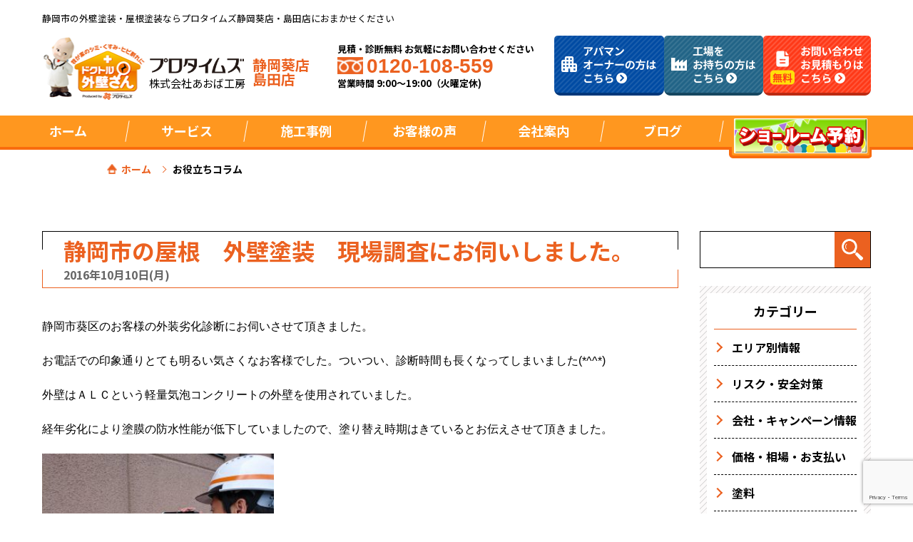

--- FILE ---
content_type: text/html; charset=UTF-8
request_url: https://protimes-aoi.com/blog/1346/
body_size: 19193
content:
<!DOCTYPE html>
<html>
<head>
<!--[if lt IE 9]>
<script src="https://protimes-aoi.com/wp-content/themes/protimes_new/js/html5.js"></script>
<![endif]-->
<!-- meta -->
<meta charset="utf-8">
<meta name="viewport" content="width=device-width,user-scalable=no,maximum-scale=1"/>
<meta name="keywords" content=""/>
<meta name="format-detection" content="telephone=no">
<title>
静岡市の屋根　外壁塗装　現場調査にお伺いしました。 | プロタイムズ静岡葵店・島田店</title>
<!-- css -->
<link href="https://fonts.googleapis.com/css?family=Noto+Sans+JP:100,300,400,500,700,900&amp;subset=japanese" rel="stylesheet">
<link href="https://fonts.googleapis.com/css?family=Noto+Serif+JP:200,300,400,500,600,700,900&amp;subset=japanese" rel="stylesheet">
<link rel="stylesheet" href="https://protimes-aoi.com/wp-content/themes/protimes_new/style.css">
<link rel="stylesheet" href="https://protimes-aoi.com/wp-content/themes/protimes_new/assets/css/jquery.bxslider.css">
<!-- Google Tag Manager -->
<script type="text/psajs" data-pagespeed-orig-index="0">(function(w,d,s,l,i){w[l]=w[l]||[];w[l].push({'gtm.start':new Date().getTime(),event:'gtm.js'});var f=d.getElementsByTagName(s)[0],j=d.createElement(s),dl=l!='dataLayer'?'&l='+l:'';j.async=true;j.src='https://www.googletagmanager.com/gtm.js?id='+i+dl;f.parentNode.insertBefore(j,f);})(window,document,'script','dataLayer','GTM-54MKKNG');</script>
<!-- End Google Tag Manager -->
<meta name='robots' content='index, follow, max-image-preview:large, max-snippet:-1, max-video-preview:-1'/>
<!-- This site is optimized with the Yoast SEO plugin v21.7 - https://yoast.com/wordpress/plugins/seo/ -->
<meta name="description" content="プロタイムズ静岡葵店のスタッフが日々の活動や事例をブログで公開します。ぜひ御覧ください。静岡市 近郊の外壁・屋根塗装ならプロタイムズ静岡葵店（株式会社あおば工房）へお任せください！"/>
<link rel="canonical" href="https://protimes-aoi.com/blog/1346/"/>
<meta property="og:locale" content="ja_JP"/>
<meta property="og:type" content="article"/>
<meta property="og:title" content="静岡市の屋根　外壁塗装　現場調査にお伺いしました。 | プロタイムズ静岡葵店・島田店"/>
<meta property="og:description" content="プロタイムズ静岡葵店のスタッフが日々の活動や事例をブログで公開します。ぜひ御覧ください。静岡市 近郊の外壁・屋根塗装ならプロタイムズ静岡葵店（株式会社あおば工房）へお任せください！"/>
<meta property="og:url" content="https://protimes-aoi.com/blog/1346/"/>
<meta property="og:site_name" content="プロタイムズ静岡葵店・島田店"/>
<meta property="article:author" content="https://www.facebook.com/profile.php?id=100012986860988"/>
<meta property="article:published_time" content="2016-10-10T09:17:50+00:00"/>
<meta property="article:modified_time" content="2019-10-29T07:54:19+00:00"/>
<meta property="og:image" content="https://protimes-aoi.com/wp-content/uploads/2016/10/1476088319983-1.jpg"/>
<meta property="og:image:width" content="1706"/>
<meta property="og:image:height" content="960"/>
<meta property="og:image:type" content="image/jpeg"/>
<meta name="author" content="aobakobo"/>
<meta name="twitter:card" content="summary_large_image"/>
<meta name="twitter:label1" content="執筆者"/>
<meta name="twitter:data1" content="aobakobo"/>
<script type="application/ld+json" class="yoast-schema-graph">{"@context":"https://schema.org","@graph":[{"@type":"WebPage","@id":"https://protimes-aoi.com/blog/1346/","url":"https://protimes-aoi.com/blog/1346/","name":"静岡市の屋根　外壁塗装　現場調査にお伺いしました。 | プロタイムズ静岡葵店・島田店","isPartOf":{"@id":"https://protimes-aoi.com/#website"},"primaryImageOfPage":{"@id":"https://protimes-aoi.com/blog/1346/#primaryimage"},"image":{"@id":"https://protimes-aoi.com/blog/1346/#primaryimage"},"thumbnailUrl":"https://protimes-aoi.com/wp-content/uploads/2016/10/1476088319983-1.jpg","datePublished":"2016-10-10T09:17:50+00:00","dateModified":"2019-10-29T07:54:19+00:00","author":{"@id":"https://protimes-aoi.com/#/schema/person/343e37494038dfbf5d1d9d39cdc694f8"},"description":"プロタイムズ静岡葵店のスタッフが日々の活動や事例をブログで公開します。ぜひ御覧ください。静岡市 近郊の外壁・屋根塗装ならプロタイムズ静岡葵店（株式会社あおば工房）へお任せください！","breadcrumb":{"@id":"https://protimes-aoi.com/blog/1346/#breadcrumb"},"inLanguage":"ja","potentialAction":[{"@type":"ReadAction","target":["https://protimes-aoi.com/blog/1346/"]}]},{"@type":"ImageObject","inLanguage":"ja","@id":"https://protimes-aoi.com/blog/1346/#primaryimage","url":"https://protimes-aoi.com/wp-content/uploads/2016/10/1476088319983-1.jpg","contentUrl":"https://protimes-aoi.com/wp-content/uploads/2016/10/1476088319983-1.jpg","width":1706,"height":960},{"@type":"BreadcrumbList","@id":"https://protimes-aoi.com/blog/1346/#breadcrumb","itemListElement":[{"@type":"ListItem","position":1,"name":"ホーム","item":"https://protimes-aoi.com/"},{"@type":"ListItem","position":2,"name":"ブログ","item":"https://protimes-aoi.com/blog_list/"},{"@type":"ListItem","position":3,"name":"静岡市の屋根　外壁塗装　現場調査にお伺いしました。"}]},{"@type":"WebSite","@id":"https://protimes-aoi.com/#website","url":"https://protimes-aoi.com/","name":"プロタイムズ静岡葵店・島田店","description":"Just another WordPress site","potentialAction":[{"@type":"SearchAction","target":{"@type":"EntryPoint","urlTemplate":"https://protimes-aoi.com/?s={search_term_string}"},"query-input":"required name=search_term_string"}],"inLanguage":"ja"},{"@type":"Person","@id":"https://protimes-aoi.com/#/schema/person/343e37494038dfbf5d1d9d39cdc694f8","name":"aobakobo","image":{"@type":"ImageObject","inLanguage":"ja","@id":"https://protimes-aoi.com/#/schema/person/image/","url":"https://secure.gravatar.com/avatar/583606550d2d18875b236b7fa8c51846b49404e57abceb4eee171450531e89d8?s=96&d=mm&r=g","contentUrl":"https://secure.gravatar.com/avatar/583606550d2d18875b236b7fa8c51846b49404e57abceb4eee171450531e89d8?s=96&d=mm&r=g","caption":"aobakobo"},"sameAs":["https://www.facebook.com/profile.php?id=100012986860988"],"url":"https://protimes-aoi.com/author/aobakobo/"}]}</script>
<!-- / Yoast SEO plugin. -->
<link rel='dns-prefetch' href='//ajax.googleapis.com'/>
<link rel='dns-prefetch' href='//www.google.com'/>
<link rel="alternate" type="application/rss+xml" title="プロタイムズ静岡葵店・島田店 &raquo; 静岡市の屋根　外壁塗装　現場調査にお伺いしました。 のコメントのフィード" href="https://protimes-aoi.com/blog/1346/feed/"/>
<link rel="alternate" title="oEmbed (JSON)" type="application/json+oembed" href="https://protimes-aoi.com/wp-json/oembed/1.0/embed?url=https%3A%2F%2Fprotimes-aoi.com%2Fblog%2F1346%2F"/>
<link rel="alternate" title="oEmbed (XML)" type="text/xml+oembed" href="https://protimes-aoi.com/wp-json/oembed/1.0/embed?url=https%3A%2F%2Fprotimes-aoi.com%2Fblog%2F1346%2F&#038;format=xml"/>
<style id='wp-img-auto-sizes-contain-inline-css' type='text/css'>
img:is([sizes=auto i],[sizes^="auto," i]){contain-intrinsic-size:3000px 1500px}
/*# sourceURL=wp-img-auto-sizes-contain-inline-css */
</style>
<style id='wp-emoji-styles-inline-css' type='text/css'>

	img.wp-smiley, img.emoji {
		display: inline !important;
		border: none !important;
		box-shadow: none !important;
		height: 1em !important;
		width: 1em !important;
		margin: 0 0.07em !important;
		vertical-align: -0.1em !important;
		background: none !important;
		padding: 0 !important;
	}
/*# sourceURL=wp-emoji-styles-inline-css */
</style>
<style id='wp-block-library-inline-css' type='text/css'>
:root{--wp-block-synced-color:#7a00df;--wp-block-synced-color--rgb:122,0,223;--wp-bound-block-color:var(--wp-block-synced-color);--wp-editor-canvas-background:#ddd;--wp-admin-theme-color:#007cba;--wp-admin-theme-color--rgb:0,124,186;--wp-admin-theme-color-darker-10:#006ba1;--wp-admin-theme-color-darker-10--rgb:0,107,160.5;--wp-admin-theme-color-darker-20:#005a87;--wp-admin-theme-color-darker-20--rgb:0,90,135;--wp-admin-border-width-focus:2px}@media (min-resolution:192dpi){:root{--wp-admin-border-width-focus:1.5px}}.wp-element-button{cursor:pointer}:root .has-very-light-gray-background-color{background-color:#eee}:root .has-very-dark-gray-background-color{background-color:#313131}:root .has-very-light-gray-color{color:#eee}:root .has-very-dark-gray-color{color:#313131}:root .has-vivid-green-cyan-to-vivid-cyan-blue-gradient-background{background:linear-gradient(135deg,#00d084,#0693e3)}:root .has-purple-crush-gradient-background{background:linear-gradient(135deg,#34e2e4,#4721fb 50%,#ab1dfe)}:root .has-hazy-dawn-gradient-background{background:linear-gradient(135deg,#faaca8,#dad0ec)}:root .has-subdued-olive-gradient-background{background:linear-gradient(135deg,#fafae1,#67a671)}:root .has-atomic-cream-gradient-background{background:linear-gradient(135deg,#fdd79a,#004a59)}:root .has-nightshade-gradient-background{background:linear-gradient(135deg,#330968,#31cdcf)}:root .has-midnight-gradient-background{background:linear-gradient(135deg,#020381,#2874fc)}:root{--wp--preset--font-size--normal:16px;--wp--preset--font-size--huge:42px}.has-regular-font-size{font-size:1em}.has-larger-font-size{font-size:2.625em}.has-normal-font-size{font-size:var(--wp--preset--font-size--normal)}.has-huge-font-size{font-size:var(--wp--preset--font-size--huge)}.has-text-align-center{text-align:center}.has-text-align-left{text-align:left}.has-text-align-right{text-align:right}.has-fit-text{white-space:nowrap!important}#end-resizable-editor-section{display:none}.aligncenter{clear:both}.items-justified-left{justify-content:flex-start}.items-justified-center{justify-content:center}.items-justified-right{justify-content:flex-end}.items-justified-space-between{justify-content:space-between}.screen-reader-text{border:0;clip-path:inset(50%);height:1px;margin:-1px;overflow:hidden;padding:0;position:absolute;width:1px;word-wrap:normal!important}.screen-reader-text:focus{background-color:#ddd;clip-path:none;color:#444;display:block;font-size:1em;height:auto;left:5px;line-height:normal;padding:15px 23px 14px;text-decoration:none;top:5px;width:auto;z-index:100000}html :where(.has-border-color){border-style:solid}html :where([style*=border-top-color]){border-top-style:solid}html :where([style*=border-right-color]){border-right-style:solid}html :where([style*=border-bottom-color]){border-bottom-style:solid}html :where([style*=border-left-color]){border-left-style:solid}html :where([style*=border-width]){border-style:solid}html :where([style*=border-top-width]){border-top-style:solid}html :where([style*=border-right-width]){border-right-style:solid}html :where([style*=border-bottom-width]){border-bottom-style:solid}html :where([style*=border-left-width]){border-left-style:solid}html :where(img[class*=wp-image-]){height:auto;max-width:100%}:where(figure){margin:0 0 1em}html :where(.is-position-sticky){--wp-admin--admin-bar--position-offset:var(--wp-admin--admin-bar--height,0px)}@media screen and (max-width:600px){html :where(.is-position-sticky){--wp-admin--admin-bar--position-offset:0px}}

/*# sourceURL=wp-block-library-inline-css */
</style><style id='global-styles-inline-css' type='text/css'>
:root{--wp--preset--aspect-ratio--square: 1;--wp--preset--aspect-ratio--4-3: 4/3;--wp--preset--aspect-ratio--3-4: 3/4;--wp--preset--aspect-ratio--3-2: 3/2;--wp--preset--aspect-ratio--2-3: 2/3;--wp--preset--aspect-ratio--16-9: 16/9;--wp--preset--aspect-ratio--9-16: 9/16;--wp--preset--color--black: #000000;--wp--preset--color--cyan-bluish-gray: #abb8c3;--wp--preset--color--white: #ffffff;--wp--preset--color--pale-pink: #f78da7;--wp--preset--color--vivid-red: #cf2e2e;--wp--preset--color--luminous-vivid-orange: #ff6900;--wp--preset--color--luminous-vivid-amber: #fcb900;--wp--preset--color--light-green-cyan: #7bdcb5;--wp--preset--color--vivid-green-cyan: #00d084;--wp--preset--color--pale-cyan-blue: #8ed1fc;--wp--preset--color--vivid-cyan-blue: #0693e3;--wp--preset--color--vivid-purple: #9b51e0;--wp--preset--gradient--vivid-cyan-blue-to-vivid-purple: linear-gradient(135deg,rgb(6,147,227) 0%,rgb(155,81,224) 100%);--wp--preset--gradient--light-green-cyan-to-vivid-green-cyan: linear-gradient(135deg,rgb(122,220,180) 0%,rgb(0,208,130) 100%);--wp--preset--gradient--luminous-vivid-amber-to-luminous-vivid-orange: linear-gradient(135deg,rgb(252,185,0) 0%,rgb(255,105,0) 100%);--wp--preset--gradient--luminous-vivid-orange-to-vivid-red: linear-gradient(135deg,rgb(255,105,0) 0%,rgb(207,46,46) 100%);--wp--preset--gradient--very-light-gray-to-cyan-bluish-gray: linear-gradient(135deg,rgb(238,238,238) 0%,rgb(169,184,195) 100%);--wp--preset--gradient--cool-to-warm-spectrum: linear-gradient(135deg,rgb(74,234,220) 0%,rgb(151,120,209) 20%,rgb(207,42,186) 40%,rgb(238,44,130) 60%,rgb(251,105,98) 80%,rgb(254,248,76) 100%);--wp--preset--gradient--blush-light-purple: linear-gradient(135deg,rgb(255,206,236) 0%,rgb(152,150,240) 100%);--wp--preset--gradient--blush-bordeaux: linear-gradient(135deg,rgb(254,205,165) 0%,rgb(254,45,45) 50%,rgb(107,0,62) 100%);--wp--preset--gradient--luminous-dusk: linear-gradient(135deg,rgb(255,203,112) 0%,rgb(199,81,192) 50%,rgb(65,88,208) 100%);--wp--preset--gradient--pale-ocean: linear-gradient(135deg,rgb(255,245,203) 0%,rgb(182,227,212) 50%,rgb(51,167,181) 100%);--wp--preset--gradient--electric-grass: linear-gradient(135deg,rgb(202,248,128) 0%,rgb(113,206,126) 100%);--wp--preset--gradient--midnight: linear-gradient(135deg,rgb(2,3,129) 0%,rgb(40,116,252) 100%);--wp--preset--font-size--small: 13px;--wp--preset--font-size--medium: 20px;--wp--preset--font-size--large: 36px;--wp--preset--font-size--x-large: 42px;--wp--preset--spacing--20: 0.44rem;--wp--preset--spacing--30: 0.67rem;--wp--preset--spacing--40: 1rem;--wp--preset--spacing--50: 1.5rem;--wp--preset--spacing--60: 2.25rem;--wp--preset--spacing--70: 3.38rem;--wp--preset--spacing--80: 5.06rem;--wp--preset--shadow--natural: 6px 6px 9px rgba(0, 0, 0, 0.2);--wp--preset--shadow--deep: 12px 12px 50px rgba(0, 0, 0, 0.4);--wp--preset--shadow--sharp: 6px 6px 0px rgba(0, 0, 0, 0.2);--wp--preset--shadow--outlined: 6px 6px 0px -3px rgb(255, 255, 255), 6px 6px rgb(0, 0, 0);--wp--preset--shadow--crisp: 6px 6px 0px rgb(0, 0, 0);}:where(.is-layout-flex){gap: 0.5em;}:where(.is-layout-grid){gap: 0.5em;}body .is-layout-flex{display: flex;}.is-layout-flex{flex-wrap: wrap;align-items: center;}.is-layout-flex > :is(*, div){margin: 0;}body .is-layout-grid{display: grid;}.is-layout-grid > :is(*, div){margin: 0;}:where(.wp-block-columns.is-layout-flex){gap: 2em;}:where(.wp-block-columns.is-layout-grid){gap: 2em;}:where(.wp-block-post-template.is-layout-flex){gap: 1.25em;}:where(.wp-block-post-template.is-layout-grid){gap: 1.25em;}.has-black-color{color: var(--wp--preset--color--black) !important;}.has-cyan-bluish-gray-color{color: var(--wp--preset--color--cyan-bluish-gray) !important;}.has-white-color{color: var(--wp--preset--color--white) !important;}.has-pale-pink-color{color: var(--wp--preset--color--pale-pink) !important;}.has-vivid-red-color{color: var(--wp--preset--color--vivid-red) !important;}.has-luminous-vivid-orange-color{color: var(--wp--preset--color--luminous-vivid-orange) !important;}.has-luminous-vivid-amber-color{color: var(--wp--preset--color--luminous-vivid-amber) !important;}.has-light-green-cyan-color{color: var(--wp--preset--color--light-green-cyan) !important;}.has-vivid-green-cyan-color{color: var(--wp--preset--color--vivid-green-cyan) !important;}.has-pale-cyan-blue-color{color: var(--wp--preset--color--pale-cyan-blue) !important;}.has-vivid-cyan-blue-color{color: var(--wp--preset--color--vivid-cyan-blue) !important;}.has-vivid-purple-color{color: var(--wp--preset--color--vivid-purple) !important;}.has-black-background-color{background-color: var(--wp--preset--color--black) !important;}.has-cyan-bluish-gray-background-color{background-color: var(--wp--preset--color--cyan-bluish-gray) !important;}.has-white-background-color{background-color: var(--wp--preset--color--white) !important;}.has-pale-pink-background-color{background-color: var(--wp--preset--color--pale-pink) !important;}.has-vivid-red-background-color{background-color: var(--wp--preset--color--vivid-red) !important;}.has-luminous-vivid-orange-background-color{background-color: var(--wp--preset--color--luminous-vivid-orange) !important;}.has-luminous-vivid-amber-background-color{background-color: var(--wp--preset--color--luminous-vivid-amber) !important;}.has-light-green-cyan-background-color{background-color: var(--wp--preset--color--light-green-cyan) !important;}.has-vivid-green-cyan-background-color{background-color: var(--wp--preset--color--vivid-green-cyan) !important;}.has-pale-cyan-blue-background-color{background-color: var(--wp--preset--color--pale-cyan-blue) !important;}.has-vivid-cyan-blue-background-color{background-color: var(--wp--preset--color--vivid-cyan-blue) !important;}.has-vivid-purple-background-color{background-color: var(--wp--preset--color--vivid-purple) !important;}.has-black-border-color{border-color: var(--wp--preset--color--black) !important;}.has-cyan-bluish-gray-border-color{border-color: var(--wp--preset--color--cyan-bluish-gray) !important;}.has-white-border-color{border-color: var(--wp--preset--color--white) !important;}.has-pale-pink-border-color{border-color: var(--wp--preset--color--pale-pink) !important;}.has-vivid-red-border-color{border-color: var(--wp--preset--color--vivid-red) !important;}.has-luminous-vivid-orange-border-color{border-color: var(--wp--preset--color--luminous-vivid-orange) !important;}.has-luminous-vivid-amber-border-color{border-color: var(--wp--preset--color--luminous-vivid-amber) !important;}.has-light-green-cyan-border-color{border-color: var(--wp--preset--color--light-green-cyan) !important;}.has-vivid-green-cyan-border-color{border-color: var(--wp--preset--color--vivid-green-cyan) !important;}.has-pale-cyan-blue-border-color{border-color: var(--wp--preset--color--pale-cyan-blue) !important;}.has-vivid-cyan-blue-border-color{border-color: var(--wp--preset--color--vivid-cyan-blue) !important;}.has-vivid-purple-border-color{border-color: var(--wp--preset--color--vivid-purple) !important;}.has-vivid-cyan-blue-to-vivid-purple-gradient-background{background: var(--wp--preset--gradient--vivid-cyan-blue-to-vivid-purple) !important;}.has-light-green-cyan-to-vivid-green-cyan-gradient-background{background: var(--wp--preset--gradient--light-green-cyan-to-vivid-green-cyan) !important;}.has-luminous-vivid-amber-to-luminous-vivid-orange-gradient-background{background: var(--wp--preset--gradient--luminous-vivid-amber-to-luminous-vivid-orange) !important;}.has-luminous-vivid-orange-to-vivid-red-gradient-background{background: var(--wp--preset--gradient--luminous-vivid-orange-to-vivid-red) !important;}.has-very-light-gray-to-cyan-bluish-gray-gradient-background{background: var(--wp--preset--gradient--very-light-gray-to-cyan-bluish-gray) !important;}.has-cool-to-warm-spectrum-gradient-background{background: var(--wp--preset--gradient--cool-to-warm-spectrum) !important;}.has-blush-light-purple-gradient-background{background: var(--wp--preset--gradient--blush-light-purple) !important;}.has-blush-bordeaux-gradient-background{background: var(--wp--preset--gradient--blush-bordeaux) !important;}.has-luminous-dusk-gradient-background{background: var(--wp--preset--gradient--luminous-dusk) !important;}.has-pale-ocean-gradient-background{background: var(--wp--preset--gradient--pale-ocean) !important;}.has-electric-grass-gradient-background{background: var(--wp--preset--gradient--electric-grass) !important;}.has-midnight-gradient-background{background: var(--wp--preset--gradient--midnight) !important;}.has-small-font-size{font-size: var(--wp--preset--font-size--small) !important;}.has-medium-font-size{font-size: var(--wp--preset--font-size--medium) !important;}.has-large-font-size{font-size: var(--wp--preset--font-size--large) !important;}.has-x-large-font-size{font-size: var(--wp--preset--font-size--x-large) !important;}
/*# sourceURL=global-styles-inline-css */
</style>
<style id='classic-theme-styles-inline-css' type='text/css'>
/*! This file is auto-generated */
.wp-block-button__link{color:#fff;background-color:#32373c;border-radius:9999px;box-shadow:none;text-decoration:none;padding:calc(.667em + 2px) calc(1.333em + 2px);font-size:1.125em}.wp-block-file__button{background:#32373c;color:#fff;text-decoration:none}
/*# sourceURL=/wp-includes/css/classic-themes.min.css */
</style>
<link rel='stylesheet' id='contact-form-7-css' href='https://protimes-aoi.com/wp-content/plugins/contact-form-7/includes/css/styles.css?ver=5.1.8' type='text/css' media='all'/>
<link rel='stylesheet' id='jquery-ui-theme-css' href='https://ajax.googleapis.com/ajax/libs/jqueryui/1.11.4/themes/smoothness/jquery-ui.min.css?ver=1.11.4' type='text/css' media='all'/>
<link rel='stylesheet' id='jquery-ui-timepicker-css' href='https://protimes-aoi.com/wp-content/plugins/contact-form-7-datepicker-master/js/jquery-ui-timepicker/jquery-ui-timepicker-addon.min.css?ver=6.9' type='text/css' media='all'/>
<link rel='stylesheet' id='wp-pagenavi-css' href='https://protimes-aoi.com/wp-content/plugins/wp-pagenavi/pagenavi-css.css?ver=2.70' type='text/css' media='all'/>
<link rel='stylesheet' id='wordpress-popular-posts-css-css' href='https://protimes-aoi.com/wp-content/plugins/wordpress-popular-posts/assets/css/wpp.css?ver=6.3.4' type='text/css' media='all'/>
<link rel='stylesheet' id='style-css' href='https://protimes-aoi.com/wp-content/themes/protimes_new/assets/css/style.css?ver=6.9' type='text/css' media='all'/>
<link rel='stylesheet' id='lightbox-css-css' href='https://protimes-aoi.com/wp-content/themes/protimes_new/assets/css/lightbox.css?ver=6.9' type='text/css' media='all'/>
<link rel='stylesheet' id='blog-css' href='https://protimes-aoi.com/wp-content/themes/protimes_new/assets/css/blog.css?ver=6.9' type='text/css' media='all'/>
<link rel='stylesheet' id='fancybox-css' href='https://protimes-aoi.com/wp-content/plugins/easy-fancybox/fancybox/1.5.4/jquery.fancybox.min.css?ver=6.9' type='text/css' media='screen'/>
<link rel='stylesheet' id='cf7cf-style-css' href='https://protimes-aoi.com/wp-content/plugins/cf7-conditional-fields/style.css?ver=1.8.6' type='text/css' media='all'/>
<script data-pagespeed-orig-type="text/javascript" src="https://protimes-aoi.com/wp-content/themes/protimes_new/assets/js/jquery-1.10.1.min.js?ver=1.10.1" id="jquery-js" type="text/psajs" data-pagespeed-orig-index="1"></script>
<script type="application/json" id="wpp-json">

{"sampling_active":0,"sampling_rate":100,"ajax_url":"https:\/\/protimes-aoi.com\/wp-json\/wordpress-popular-posts\/v1\/popular-posts","api_url":"https:\/\/protimes-aoi.com\/wp-json\/wordpress-popular-posts","ID":1346,"token":"ee8110c00b","lang":0,"debug":0}
//# sourceURL=wpp-json

</script>
<script data-pagespeed-orig-type="text/javascript" src="https://protimes-aoi.com/wp-content/plugins/wordpress-popular-posts/assets/js/wpp.min.js?ver=6.3.4" id="wpp-js-js" type="text/psajs" data-pagespeed-orig-index="2"></script>
<script data-pagespeed-orig-type="text/javascript" src="https://protimes-aoi.com/wp-content/themes/protimes_new/assets/js/heightLine.js?ver=6.9" id="heightLine-js" type="text/psajs" data-pagespeed-orig-index="3"></script>
<script data-pagespeed-orig-type="text/javascript" src="https://protimes-aoi.com/wp-content/themes/protimes_new/assets/js/common.js?ver=6.9" id="commonjs-js" type="text/psajs" data-pagespeed-orig-index="4"></script>
<script data-pagespeed-orig-type="text/javascript" src="https://protimes-aoi.com/wp-content/themes/protimes_new/assets/js/jquery-accessibleMegaMenu.js?ver=6.9" id="megamenu-js" type="text/psajs" data-pagespeed-orig-index="5"></script>
<script data-pagespeed-orig-type="text/javascript" src="https://protimes-aoi.com/wp-content/themes/protimes_new/assets/js/lightbox-2.6.min.js?ver=6.9" id="lightbox-js-js" type="text/psajs" data-pagespeed-orig-index="6"></script>
<link rel="https://api.w.org/" href="https://protimes-aoi.com/wp-json/"/><link rel="alternate" title="JSON" type="application/json" href="https://protimes-aoi.com/wp-json/wp/v2/posts/1346"/> <style id="wpp-loading-animation-styles">@-webkit-keyframes bgslide{from{background-position-x:0}to{background-position-x:-200%}}@keyframes bgslide{from{background-position-x:0}to{background-position-x:-200%}}.wpp-widget-placeholder,.wpp-widget-block-placeholder,.wpp-shortcode-placeholder{margin:0 auto;width:60px;height:3px;background:#dd3737;background:linear-gradient(90deg,#dd3737 0%,#571313 10%,#dd3737 100%);background-size:200% auto;border-radius:3px;-webkit-animation:bgslide 1s infinite linear;animation:bgslide 1s infinite linear}</style>
<link rel="icon" href="https://protimes-aoi.com/wp-content/themes/protimes_new/favicon.ico" type="image/vnd.microsoft.icon"/>
<noscript><style>.lazyload[data-src]{display:none !important;}</style></noscript><style>.lazyload{background-image:none !important;}.lazyload:before{background-image:none !important;}</style></head>
<body><noscript><meta HTTP-EQUIV="refresh" content="0;url='https://protimes-aoi.com/blog/1346/?PageSpeed=noscript'" /><style><!--table,div,span,font,p{display:none} --></style><div style="display:block">Please click <a href="https://protimes-aoi.com/blog/1346/?PageSpeed=noscript">here</a> if you are not redirected within a few seconds.</div></noscript>
<!-- Google Tag Manager (noscript) -->
<noscript><iframe src="https://www.googletagmanager.com/ns.html?id=GTM-54MKKNG" height="0" width="0" style="display:none;visibility:hidden"></iframe></noscript>
<!-- End Google Tag Manager (noscript) -->
<header>
<div class="headbnr">
<section class="headbnr_topTEXT">
<h1>静岡市の外壁塗装・屋根塗装ならプロタイムズ静岡葵店・島田店におまかせください</h1>
</section>
<div class="headbnr_wrapper">
<div>
<h1><img src="[data-uri]" alt="ドクトル外壁さん" id="dokutoru" data-src="https://protimes-aoi.com/wp-content/themes/protimes_new/assets/img/common/head-bnr01.png" decoding="async" class="lazyload" data-eio-rwidth="290" data-eio-rheight="220"><noscript><img src="https://protimes-aoi.com/wp-content/themes/protimes_new/assets/img/common/head-bnr01.png" alt="ドクトル外壁さん" id="dokutoru" data-eio="l"></noscript>
<a href="https://protimes-aoi.com"><img class="pc lazyload" width="247" height="57" src="[data-uri]" alt="プロタイムズ" id="storeName" data-src="https://protimes-aoi.com/wp-content/themes/protimes_new/assets/img/common/head-storeName2.png" decoding="async" data-eio-rwidth="247" data-eio-rheight="57"><noscript><img class="pc" width="247" height="57" src="https://protimes-aoi.com/wp-content/themes/protimes_new/assets/img/common/head-storeName2.png" alt="プロタイムズ" id="storeName" data-eio="l"></noscript><br>
<span id="campany_nameTOP">株式会社あおば工房</span>
<span class="storeText">静岡葵店<br>島田店</span>
</a></h1>
</div>
<div class="headbnr_contact pc">
<p>見積・診断無料 お気軽にお問い合わせください<br>
<span><img class="pc lazyload" src="[data-uri]" alt="フリーダイヤル" height="30" data-src="https://protimes-aoi.com/wp-content/themes/protimes_new/assets/img/common/head-free01.png" decoding="async" data-eio-rwidth="82" data-eio-rheight="54"><noscript><img class="pc" src="https://protimes-aoi.com/wp-content/themes/protimes_new/assets/img/common/head-free01.png" alt="フリーダイヤル" height="30" data-eio="l"></noscript>0120-108-559</span><br>
営業時間 9:00～19:00（火曜定休)</p>
</div>
<div class="sp"><a class="TelFooter" href="tel:0120-108-559"><div class="cube_btn_tel arrow01"><p class="btn_icon"><img src="[data-uri]" alt="フリーダイヤル0120-108-559" data-src="https://protimes-aoi.com/wp-content/themes/protimes_new/assets/img/common/icon15.png" decoding="async" class="lazyload" data-eio-rwidth="82" data-eio-rheight="106"><noscript><img src="https://protimes-aoi.com/wp-content/themes/protimes_new/assets/img/common/icon15.png" alt="フリーダイヤル0120-108-559" data-eio="l"></noscript></p></div></a></div>
<div class="header_list">
<div class="header_item">
<a href="https://protimes-aoi.com/apaman/">
<picture>
<source media="(max-width:767px)" data-srcset="https://protimes-aoi.com/wp-content/themes/protimes_new/assets/img/common/header_apaman_sp.png">
<img src="[data-uri]" alt="アパマンオーナーの方はこちら" data-src="https://protimes-aoi.com/wp-content/themes/protimes_new/assets/img/common/header_apaman_pc.png" decoding="async" class="lazyload" data-eio-rwidth="308" data-eio-rheight="168"><noscript><img src="https://protimes-aoi.com/wp-content/themes/protimes_new/assets/img/common/header_apaman_pc.png" alt="アパマンオーナーの方はこちら" data-eio="l"></noscript>
</picture>
</a>
</div>
<div class="header_item">
<a href="https://protimes-aoi.com/energy-saving/">
<picture>
<source media="(max-width:767px)" data-srcset="https://protimes-aoi.com/wp-content/themes/protimes_new/assets/img/common/header_energy_sp.png">
<img src="[data-uri]" alt="工場をお持ちの方はこちら" data-src="https://protimes-aoi.com/wp-content/themes/protimes_new/assets/img/common/header_energy_pc.png" decoding="async" class="lazyload" data-eio-rwidth="278" data-eio-rheight="168"><noscript><img src="https://protimes-aoi.com/wp-content/themes/protimes_new/assets/img/common/header_energy_pc.png" alt="工場をお持ちの方はこちら" data-eio="l"></noscript>
</picture>
</a>
</div>
<div class="header_item pc">
<a href="https://protimes-aoi.com/contact/">
<img src="[data-uri]" alt="お問い合わせお見積もりはこちら" data-src="https://protimes-aoi.com/wp-content/themes/protimes_new/assets/img/common/header_contact_pc.png" decoding="async" class="lazyload" data-eio-rwidth="302" data-eio-rheight="168"><noscript><img src="https://protimes-aoi.com/wp-content/themes/protimes_new/assets/img/common/header_contact_pc.png" alt="お問い合わせお見積もりはこちら" data-eio="l"></noscript>
</a>
</div>
</div>
<button type="button" class="btn_menu">
<span class="bar bar1"></span>
<span class="bar bar2"></span>
<span class="bar bar3"></span>
</button>
</div></div>
<div class="SpMenuModal"></div>
<div class="globalnavArea">
<nav class="glovalnav">
<div class="spBlockMenu">
<!-- <a href="https://protimes-aoi.com"><img src="[data-uri]" alt="ホーム" data-src="https://protimes-aoi.com/wp-content/themes/protimes_new/assets/img/common/spBlockMenu_0@2x.png" decoding="async" class="lazyload" data-eio-rwidth="224" data-eio-rheight="224"><noscript><img src="https://protimes-aoi.com/wp-content/themes/protimes_new/assets/img/common/spBlockMenu_0@2x.png" alt="ホーム" data-eio="l"></noscript></a> -->
<a href="https://protimes-aoi.com/company/"><img src="[data-uri]" alt="あおば工房について" data-src="https://protimes-aoi.com/wp-content/themes/protimes_new/assets/img/common/spBlockMenu_3@2x.png" decoding="async" class="lazyload" data-eio-rwidth="224" data-eio-rheight="224"><noscript><img src="https://protimes-aoi.com/wp-content/themes/protimes_new/assets/img/common/spBlockMenu_3@2x.png" alt="あおば工房について" data-eio="l"></noscript></a>
<a href="https://protimes-aoi.com/case/"><img src="[data-uri]" alt="施工事例" data-src="https://protimes-aoi.com/wp-content/themes/protimes_new/assets/img/common/spBlockMenu_1@2x.png" decoding="async" class="lazyload" data-eio-rwidth="224" data-eio-rheight="224"><noscript><img src="https://protimes-aoi.com/wp-content/themes/protimes_new/assets/img/common/spBlockMenu_1@2x.png" alt="施工事例" data-eio="l"></noscript></a>
<a href="https://protimes-aoi.com/staff/"><img src="[data-uri]" alt="スタッフ紹介" data-src="https://protimes-aoi.com/wp-content/themes/protimes_new/assets/img/common/spBlockMenu_staff@2x.png" decoding="async" class="lazyload" data-eio-rwidth="448" data-eio-rheight="448"><noscript><img src="https://protimes-aoi.com/wp-content/themes/protimes_new/assets/img/common/spBlockMenu_staff@2x.png" alt="スタッフ紹介" data-eio="l"></noscript></a>
<a href="https://protimes-aoi.com/voice/"><img src="[data-uri]" alt="お客様の声" data-src="https://protimes-aoi.com/wp-content/themes/protimes_new/assets/img/common/spBlockMenu_2@2x.png" decoding="async" class="lazyload" data-eio-rwidth="224" data-eio-rheight="224"><noscript><img src="https://protimes-aoi.com/wp-content/themes/protimes_new/assets/img/common/spBlockMenu_2@2x.png" alt="お客様の声" data-eio="l"></noscript></a>
<a href="https://protimes-aoi.com/seminar/"><img src="[data-uri]" alt="最新のイベント情報" data-src="https://protimes-aoi.com/wp-content/themes/protimes_new/assets/img/common/spBlockMenu_4@2x.png" decoding="async" class="lazyload" data-eio-rwidth="224" data-eio-rheight="224"><noscript><img src="https://protimes-aoi.com/wp-content/themes/protimes_new/assets/img/common/spBlockMenu_4@2x.png" alt="最新のイベント情報" data-eio="l"></noscript></a>
<a href="https://protimes-aoi.com/online-booking/"><img src="[data-uri]" alt="ショールームのご案内" data-src="https://protimes-aoi.com/wp-content/themes/protimes_new/assets/img/common/spBlockMenu_5@2x.png" decoding="async" class="lazyload" data-eio-rwidth="224" data-eio-rheight="224"><noscript><img src="https://protimes-aoi.com/wp-content/themes/protimes_new/assets/img/common/spBlockMenu_5@2x.png" alt="ショールームのご案内" data-eio="l"></noscript></a>
</div>
<ul class="clearfix sp_menu">
<li><a class="bold" href="https://protimes-aoi.com/">ホーム</a></li>
<li><a class="bold">サービス</a>
<ul class="nav_clist">
<li><a href="https://protimes-aoi.com/gaiheki/">初めて外壁塗装を検討している方へ</a></li>
<li><a href="https://protimes-aoi.com/service/plan/">プロタイムズの塗装プラン</a></li>
<li><a href="https://protimes-aoi.com/service/platinum_series/">プロタイムズオリジナル塗料</a></li>
<li><a href="https://protimes-aoi.com/service/with/">お客様との交流を大切に</a></li>
<li><a href="https://protimes-aoi.com/service/workman/">職人のこだわり</a></li>
<li><a href="https://protimes-aoi.com/service/diagnosis/">お家の健康診断</a></li>
<li><a href="https://protimes-aoi.com/service/guarantee/">保証</a></li>
<li><a href="https://protimes-aoi.com/estimate/">見積書の見方</a></li>
<li><a href="https://protimes-aoi.com/amamori/">無料雨漏り診断</a></li>
<li><a href="https://protimes-aoi.com/rembrandt/">デザイン塗装</a></li>
<!-- SP表示の時に「会社案内」のトグル非表示のためSPの場合のみ以下を表示する -->
<li class="sp-only"><a href="https://protimes-aoi.com/service/flow/">お問い合わせからの流れ</a></li>
<li class="sp-only"><a href="https://protimes-aoi.com/service/faq/">よくあるご質問</a></li>
<li class="sp-only"><a href="https://protimes-aoi.com/protimes/">プロタイムズについて</a></li>
</ul>
</li>
<li class="pc-only"><a class="bold">施工事例</a>
<ul class="nav_clist">
<li><a href="https://protimes-aoi.com/case/#sekou_list">全ての施工事例</a></li>
<li><a href="https://protimes-aoi.com/case-cat/outer_wall/#sekou_list">外壁塗装</a></li>
<li><a href="https://protimes-aoi.com/case-cat/roof/#sekou_list">屋根塗装</a></li>
<li><a href="https://protimes-aoi.com/case-cat/condominium/#sekou_list">アパートマンション</a></li>
<li><a href="https://protimes-aoi.com/case-cat/bathroom/#sekou_list">水回り/その他</a></li>
<!-- <li><a href="https://protimes-aoi.com/case-cat/other_contents/">その他</a></li> -->
</ul>
</li>
<li class="pc-only">
<a class="bold" href="https://protimes-aoi.com/voice">お客様の声</a></li>
<li class="pc-only"><a class="bold">会社案内</a>
<ul class="nav_clist">
<li><a href="https://protimes-aoi.com/company/">会社案内</a></li>
<li><a href="https://protimes-aoi.com/staff/">スタッフ紹介</a></li>
<li><a href="https://protimes-aoi.com/service/flow/">お問い合わせからの流れ</a></li>
<li><a href="https://protimes-aoi.com/service/faq/">よくあるご質問</a></li>
<li><a href="https://protimes-aoi.com/protimes/">プロタイムズについて</a></li>
</ul>
</li>
<li class="blog"><a class="bold" href="https://protimes-aoi.com/blog/">ブログ</a></li>
<li><a class="bold">ピックアップ</a>
<ul class="nav_clist">
<li><a href="https://protimes-aoi.com/blog/14898/">キャッシュレスポイント還元</a></li>
<li><a href="https://protimes-aoi.com/estimate/">見積書の見方</a></li>
<li><a href="https://protimes-aoi.com/tour/">施工現場見学ツアー</a></li>
<li><a href="https://protimes-aoi.com/drone/">ドローン診断</a></li>
<li><a href="https://protimes-aoi.com/aeon_loan/">イオンローンのご紹介</a></li>
<li><a href="https://protimes-aoi.com/volunteer/">ボランティア塗装</a></li>
</ul>
</li>
<!-- <li><a class="bold" href="https://protimes-aoi.com/contact">お問い合わせ</a> -->
<li class="pc-only"><a class="bold" href="https://protimes-aoi.com/online-booking"><img src="[data-uri]" data-src="https://protimes-aoi.com/wp-content/themes/protimes_new/assets/img/common/menuShowroom.png" decoding="async" class="lazyload" data-eio-rwidth="200" data-eio-rheight="60"><noscript><img src="https://protimes-aoi.com/wp-content/themes/protimes_new/assets/img/common/menuShowroom.png" data-eio="l"></noscript></a>
</li>
</ul>
<!-- <a href="tel:0120-108-559" class="spMenuTel "><img src="[data-uri]" alt="電話で相談する" data-src="https://protimes-aoi.com/wp-content/themes/protimes_new/assets/img/common/spMenuTel@2x.png" decoding="async" class="lazyload" data-eio-rwidth="750" data-eio-rheight="162"><noscript><img src="https://protimes-aoi.com/wp-content/themes/protimes_new/assets/img/common/spMenuTel@2x.png" alt="電話で相談する" data-eio="l"></noscript></a> -->
<a href="https://protimes-aoi.com/contact" class="spMenuTel"><img src="[data-uri]" alt="ご相談・お見積もり依頼" data-src="https://protimes-aoi.com/wp-content/themes/protimes_new/assets/img/common/img_cta_sp.png" decoding="async" class="lazyload" data-eio-rwidth="630" data-eio-rheight="400"><noscript><img src="https://protimes-aoi.com/wp-content/themes/protimes_new/assets/img/common/img_cta_sp.png" alt="ご相談・お見積もり依頼" data-eio="l"></noscript></a>
</nav>
</div>
</header>
<div id="lower">
<div>
<div>
<div id="blog_contents" class="subpage_contents">
<article>
<div class="contents_inner">
<div id="pan">
<ul class=clearfix>
<li><a class="home" href="https://protimes-aoi.com">ホーム</a></li>
<li>お役立ちコラム</li>
</ul>
</div>
<section class="mainvidual">
<div id="page_title">
</div>
</section>
<section id="blog_list">
<div class="sec-inner">
<div id="blog_container" class="clearfix">
<div id="blog_detail">
<div class="blog_wrap">
<article>
<div class="single_ttl">
<p class="post_title">静岡市の屋根　外壁塗装　現場調査にお伺いしました。</p>
<p class="post_date">2016年10月10日(月)</p>
</div>
<div class="single_post_detail clearfix">
<p>静岡市葵区のお客様の外装劣化診断にお伺いさせて頂きました。</p>
<p>お電話での印象通りとても明るい気さくなお客様でした。ついつい、診断時間も長くなってしまいました(*^^*)</p>
<p>外壁はＡＬＣという軽量気泡コンクリートの外壁を使用されていました。</p>
<p>経年劣化により塗膜の防水性能が低下していましたので、塗り替え時期はきているとお伝えさせて頂きました。</p>
<p><img fetchpriority="high" decoding="async" class="alignnone  wp-image-1338 lazyload" src="[data-uri]" alt="1476088319983" width="325" height="183" data-src="http://protimes-aoi.com/wp-content/uploads/2016/10/1476088319983-300x169.jpg" data-eio-rwidth="300" data-eio-rheight="169"/><noscript><img fetchpriority="high" decoding="async" class="alignnone  wp-image-1338" src="http://protimes-aoi.com/wp-content/uploads/2016/10/1476088319983-300x169.jpg" alt="1476088319983" width="325" height="183" data-eio="l"/></noscript></p>
<p><img decoding="async" class="alignnone  wp-image-1339 lazyload" src="[data-uri]" alt="1476088322152" width="327" height="184" data-src="http://protimes-aoi.com/wp-content/uploads/2016/10/1476088322152-300x169.jpg" data-eio-rwidth="300" data-eio-rheight="169"/><noscript><img decoding="async" class="alignnone  wp-image-1339" src="http://protimes-aoi.com/wp-content/uploads/2016/10/1476088322152-300x169.jpg" alt="1476088322152" width="327" height="184" data-eio="l"/></noscript></p>
<p>プロタイムズ静岡葵店では、屋根、外壁の外装劣化診断を入念に行います。</p>
<p>その後、お客様にご納得して頂けるプランを作成させて頂きます！</p>
<p>本日はありがとうございました。後日打ち合わせをまた宜しくお願い致します。</p>
<p><span style="font-size: 14pt;">静岡の外壁塗装の事ならプロタイムズ静岡葵店にご相談ください！！(*^^*)</span></p>
</div>
</div>
<div class="ta-c"><div class="cube_btn_wrap"><a href="https://protimes-aoi.com/contact"><div class="cube_btn arrow01"><p class="btn_icon"><img src="[data-uri]" data-src="https://protimes-aoi.com/wp-content/themes/protimes_new/assets/img/blog/icon-contact01.png" decoding="async" class="lazyload" data-eio-rwidth="62" data-eio-rheight="80"><noscript><img src="https://protimes-aoi.com/wp-content/themes/protimes_new/assets/img/blog/icon-contact01.png" data-eio="l"></noscript></p><p class="btn_txt">お問い合わせ<br class="sp"><span>無料</span>ご相談</p></div></a></div></div>
<div class="blog_side_contents single_lank">
<div class="inner">
<p class="ttl">人気記事</p>
<ul class="side_lank_list clearfix">
<p class="wpp-no-data">まだデータがありません。</p>	</ul>
</div>
</div>
<div class="paging">
<div class="prev"><a href="https://protimes-aoi.com/blog/1335/" rel="prev">前の記事へ</a></div>
<div class="next"><a href="https://protimes-aoi.com/blog/1348/" rel="next">次の記事へ</a></div>
<div class="back"><a href="https://protimes-aoi.com/blog/">一覧に戻る</a></div>
</div>
</div>
<div id="blog_side">
<div class="search_form">
<form class="clearfix" method="get" action="https://protimes-aoi.com/">
<input type="text" name="s" placeholder="" value="">
<input type="hidden" value="post" name="post_type" id="post_type"/>
<input type="submit" value="">
</form>	</div>
<div class="blog_side_contents">
<div class="inner">
<p class="ttl">カテゴリー</p>
<ul class="side_cat_list">
<li><a href="https://protimes-aoi.com/area-specific-information/">エリア別情報</a></li>
<li><a href="https://protimes-aoi.com/risk-and-safety-measures/">リスク・安全対策</a></li>
<li><a href="https://protimes-aoi.com/company-campaign-information/">会社・キャンペーン情報</a></li>
<li><a href="https://protimes-aoi.com/price-market-payment/">価格・相場・お支払い</a></li>
<li><a href="https://protimes-aoi.com/paint/">塗料</a></li>
<li><a href="https://protimes-aoi.com/technology-materials/">技術・素材</a></li>
<li><a href="https://protimes-aoi.com/pricing-and-support/">料金・サポート</a></li>
<li><a href="https://protimes-aoi.com/construction-services/">施工サービス</a></li>
<li><a href="https://protimes-aoi.com/choosing-a-contractor-and-avoiding-problems/">業者選び・トラブル回避</a></li>
<li><a href="https://protimes-aoi.com/inspection-and-maintenance/">点検・メンテナンス</a></li>
</ul>
</div>
</div>
<!--
	              <div class="blog_side_contents">
						<div class="inner">
	                		<p class="ttl">SNS</p>
						</div>
	              </div>
-->
</div>
<!--//sidebar -->
</div>
</div>
</section>
<!-- pickup -->
<div class="contact_link">
<a href="https://protimes-aoi.com/contact/" class="pc-only">
<img src="[data-uri]" alt="お気軽にお問い合わせください！" data-src="https://protimes-aoi.com/wp-content/themes/protimes_new/assets/img/common/bnr_contact.png" decoding="async" data-srcset="https://protimes-aoi.com/wp-content/themes/protimes_new/assets/img/common/bnr_contact.png" class="lazyload" data-eio-rwidth="800" data-eio-rheight="220"><noscript><img src="https://protimes-aoi.com/wp-content/themes/protimes_new/assets/img/common/bnr_contact.png" srcset="https://protimes-aoi.com/wp-content/themes/protimes_new/assets/img/common/bnr_contact.png" alt="お気軽にお問い合わせください！" data-eio="l"></noscript>
</a>
<a href="tel:0120-108-559" class="sp-only">
<img src="[data-uri]" alt="お気軽にお問い合わせください！" data-src="https://protimes-aoi.com/wp-content/themes/protimes_new/assets/img/common/bnr_contact_sp.png" decoding="async" class="lazyload" data-eio-rwidth="750" data-eio-rheight="420"><noscript><img src="https://protimes-aoi.com/wp-content/themes/protimes_new/assets/img/common/bnr_contact_sp.png" alt="お気軽にお問い合わせください！" data-eio="l"></noscript>
</a>
</div>
<div class="top-pickup">
<h3 class="noto ta-c"><span>[</span><p>ピックアップ</p><span>]</span></h3>
<ul class="pickup-wrapper">
<li>
<a href="https://protimes-aoi.com/rembrandt/">
<div class="sl-img"><img src="[data-uri]" alt="ワンランク上質の外壁塗装デザイン" data-src="https://protimes-aoi.com/wp-content/themes/protimes_new/assets/img/top/img-pickup17.png" decoding="async" class="lazyload" data-eio-rwidth="349" data-eio-rheight="174"><noscript><img src="https://protimes-aoi.com/wp-content/themes/protimes_new/assets/img/top/img-pickup17.png" alt="ワンランク上質の外壁塗装デザイン" data-eio="l"></noscript></div>
<div class="sl-ttlArea">
<p class="sl-ttl bold ta-c">ワンランク上質の外壁塗装デザイン</p>
</div>
</a>
</li>
<li>
<a href="https://protimes-aoi.com/estimate/">
<div class="sl-img"><img src="[data-uri]" alt="見積書の見方" data-src="https://protimes-aoi.com/wp-content/themes/protimes_new/assets/img/top/img-pickup10.png" decoding="async" class="lazyload" data-eio-rwidth="370" data-eio-rheight="185"><noscript><img src="https://protimes-aoi.com/wp-content/themes/protimes_new/assets/img/top/img-pickup10.png" alt="見積書の見方" data-eio="l"></noscript></div>
<div class="sl-ttlArea"><p class="sl-ttl bold ta-c">見積書の見方</p></div>
</a>
</li>
<li>
<a href="https://protimes-aoi.com/tour/">
<div class="sl-img"><img src="[data-uri]" alt="施工現場見学ツアー" data-src="https://protimes-aoi.com/wp-content/themes/protimes_new/assets/img/top/img-pickup16.jpg" decoding="async" class="lazyload" data-eio-rwidth="720" data-eio-rheight="360"><noscript><img src="https://protimes-aoi.com/wp-content/themes/protimes_new/assets/img/top/img-pickup16.jpg" alt="施工現場見学ツアー" data-eio="l"></noscript></div>
<div class="sl-ttlArea"><p class="sl-ttl bold ta-c">施工現場見学ツアー</p></div>
</a>
</li>
<li>
<a href="https://protimes-aoi.com/drone/">
<div class="sl-img"><img src="[data-uri]" alt="ドローン診断" data-src="https://protimes-aoi.com/wp-content/themes/protimes_new/assets/img/top/img-pickup14.jpg" decoding="async" class="lazyload" data-eio-rwidth="720" data-eio-rheight="360"><noscript><img src="https://protimes-aoi.com/wp-content/themes/protimes_new/assets/img/top/img-pickup14.jpg" alt="ドローン診断" data-eio="l"></noscript></div>
<div class="sl-ttlArea"><p class="sl-ttl bold ta-c">ドローン診断</p></div>
</a>
</li>
<li>
<a href="https://protimes-aoi.com/aeon_loan/">
<div class="sl-img"><img src="[data-uri]" alt="リフォームローンのご紹介" data-src="https://protimes-aoi.com/wp-content/themes/protimes_new/assets/img/top/img-pickup11.jpg" decoding="async" class="lazyload" data-eio-rwidth="720" data-eio-rheight="360"><noscript><img src="https://protimes-aoi.com/wp-content/themes/protimes_new/assets/img/top/img-pickup11.jpg" alt="リフォームローンのご紹介" data-eio="l"></noscript></div>
<div class="sl-ttlArea"><p class="sl-ttl bold ta-c">リフォームローンのご紹介</p></div>
</a>
</li>
<li>
<a href="https://protimes-aoi.com/volunteer/">
<div class="sl-img"><img src="[data-uri]" alt="ボランティア塗装" data-src="https://protimes-aoi.com/wp-content/themes/protimes_new/assets/img/top/img-pickup15.jpg" decoding="async" class="lazyload" data-eio-rwidth="720" data-eio-rheight="360"><noscript><img src="https://protimes-aoi.com/wp-content/themes/protimes_new/assets/img/top/img-pickup15.jpg" alt="ボランティア塗装" data-eio="l"></noscript></div>
<div class="sl-ttlArea"><p class="sl-ttl bold ta-c">ボランティア塗装</p></div>
</a>
</li>
<li>
<a href="https://protimes-aoi.com/kasai/">
<div class="sl-img"><img src="[data-uri]" alt="火災保険" data-src="https://protimes-aoi.com/wp-content/themes/protimes_new/assets/img/top/pickup_Fire.jpg" decoding="async" class="lazyload" data-eio-rwidth="720" data-eio-rheight="360"><noscript><img src="https://protimes-aoi.com/wp-content/themes/protimes_new/assets/img/top/pickup_Fire.jpg" alt="火災保険" data-eio="l"></noscript></div>
<div class="sl-ttlArea"><p class="sl-ttl bold ta-c">火災保険</p></div>
</a>
</li>
<li>
<a href="https://protimes-aoi.com/cover/">
<div class="sl-img"><img src="[data-uri]" alt="屋根カバー工法" data-src="https://protimes-aoi.com/wp-content/themes/protimes_new/assets/img/top/pickup_Cover.png" decoding="async" class="lazyload" data-eio-rwidth="720" data-eio-rheight="360"><noscript><img src="https://protimes-aoi.com/wp-content/themes/protimes_new/assets/img/top/pickup_Cover.png" alt="屋根カバー工法" data-eio="l"></noscript></div>
<div class="sl-ttlArea"><p class="sl-ttl bold ta-c">屋根カバー工法</p></div>
</a>
</li>
</ul>
</div>
<!-- //pickup -->
</div>
</article>
</div>
</div>
</div>
</div>
<footer>
<section class="top-list">
<div class="sec-inner">
<h4 class="l-box01">工事内容</h4>
<ul class="cont03 clearfix">
<li>
<div class="cube_btn_wrap"><a href="https://protimes-aoi.com/case-cat/outer_wall/">
<div class="cube_btn arrow02">
<p class="btn_icon"><img src="[data-uri]" alt="" data-src="https://protimes-aoi.com/wp-content/themes/protimes_new/assets/img/common/icon09.png" decoding="async" class="lazyload" data-eio-rwidth="60" data-eio-rheight="48"><noscript><img src="https://protimes-aoi.com/wp-content/themes/protimes_new/assets/img/common/icon09.png" alt="" data-eio="l"></noscript></p>
<p class="btn_txt">外壁塗装の施工事例一覧</p>
</div>
</a></div>
</li>
<li>
<div class="cube_btn_wrap"><a href="https://protimes-aoi.com/case-cat/roof/">
<div class="cube_btn arrow02">
<p class="btn_icon"><img src="[data-uri]" alt="" data-src="https://protimes-aoi.com/wp-content/themes/protimes_new/assets/img/common/icon10.png" decoding="async" class="lazyload" data-eio-rwidth="62" data-eio-rheight="58"><noscript><img src="https://protimes-aoi.com/wp-content/themes/protimes_new/assets/img/common/icon10.png" alt="" data-eio="l"></noscript></p>
<p class="btn_txt">屋根塗装の施工事例一覧</p>
</div>
</a></div>
</li>
<li>
<div class="cube_btn_wrap"><a href="https://protimes-aoi.com/case-cat/bathroom/">
<div class="cube_btn arrow02">
<p class="btn_icon"><img src="[data-uri]" alt="" data-src="https://protimes-aoi.com/wp-content/themes/protimes_new/assets/img/common/icon11.png" decoding="async" class="lazyload" data-eio-rwidth="60" data-eio-rheight="60"><noscript><img src="https://protimes-aoi.com/wp-content/themes/protimes_new/assets/img/common/icon11.png" alt="" data-eio="l"></noscript></p>
<p class="btn_txt">水回り/その他の施工事例一覧</p>
</div>
</a></div>
</li>
<li>
<div class="cube_btn_wrap"><a href="https://protimes-aoi.com/case-cat/condominium/">
<div class="cube_btn arrow02">
<p class="btn_icon"><img src="[data-uri]" alt="" data-src="https://protimes-aoi.com/wp-content/themes/protimes_new/assets/img/common/icon11.png" decoding="async" class="lazyload" data-eio-rwidth="60" data-eio-rheight="60"><noscript><img src="https://protimes-aoi.com/wp-content/themes/protimes_new/assets/img/common/icon11.png" alt="" data-eio="l"></noscript></p>
<p class="btn_txt">集合住宅の施工事例一覧</p>
</div>
</a></div>
</li>
</ul>
<h4 class="l-box01 cl-ptn02">施工地域</h4>
<ul class="cont04 clearfix">
<li>
<div class="cube_btn_wrap"><a href="https://protimes-aoi.com/case-cat/aoi/">
<div class="cube_btn arrow02">
<p class="btn_icon"><img src="[data-uri]" alt="静岡市葵区" data-src="https://protimes-aoi.com/wp-content/themes/protimes_new/assets/img/common/icon12.png" decoding="async" class="lazyload" data-eio-rwidth="32" data-eio-rheight="44"><noscript><img src="https://protimes-aoi.com/wp-content/themes/protimes_new/assets/img/common/icon12.png" alt="静岡市葵区" data-eio="l"></noscript></p>
<p class="btn_txt">静岡市葵区<span class="bold">の施工事例一覧</span></p>
</div>
</a></div>
</li>
<li>
<div class="cube_btn_wrap"><a href="https://protimes-aoi.com/case-cat/suruga/">
<div class="cube_btn arrow02">
<p class="btn_icon"><img src="[data-uri]" alt="静岡市駿河区" data-src="https://protimes-aoi.com/wp-content/themes/protimes_new/assets/img/common/icon12.png" decoding="async" class="lazyload" data-eio-rwidth="32" data-eio-rheight="44"><noscript><img src="https://protimes-aoi.com/wp-content/themes/protimes_new/assets/img/common/icon12.png" alt="静岡市駿河区" data-eio="l"></noscript></p>
<p class="btn_txt">静岡市駿河区<span class="bold">の施工事例一覧</span></p>
</div>
</a></div>
</li>
<li>
<div class="cube_btn_wrap"><a href="https://protimes-aoi.com/case-cat/shimizu/">
<div class="cube_btn arrow02">
<p class="btn_icon"><img src="[data-uri]" alt="静岡市清水区" data-src="https://protimes-aoi.com/wp-content/themes/protimes_new/assets/img/common/icon12.png" decoding="async" class="lazyload" data-eio-rwidth="32" data-eio-rheight="44"><noscript><img src="https://protimes-aoi.com/wp-content/themes/protimes_new/assets/img/common/icon12.png" alt="静岡市清水区" data-eio="l"></noscript></p>
<p class="btn_txt">静岡市清水区<span class="bold">の施工事例一覧</span></p>
</div>
</a></div>
</li>
<li>
<div class="cube_btn_wrap"><a href="https://protimes-aoi.com/case-cat/fujieda/">
<div class="cube_btn arrow02">
<p class="btn_icon"><img src="[data-uri]" alt="藤枝市" data-src="https://protimes-aoi.com/wp-content/themes/protimes_new/assets/img/common/icon12.png" decoding="async" class="lazyload" data-eio-rwidth="32" data-eio-rheight="44"><noscript><img src="https://protimes-aoi.com/wp-content/themes/protimes_new/assets/img/common/icon12.png" alt="藤枝市" data-eio="l"></noscript></p>
<p class="btn_txt">藤枝市<span class="bold">の施工事例一覧</span></p>
</div>
</a></div>
</li>
<li>
<div class="cube_btn_wrap"><a href="https://protimes-aoi.com/case-cat/shimadashi/">
<div class="cube_btn arrow02">
<p class="btn_icon"><img src="[data-uri]" alt="島田市" data-src="https://protimes-aoi.com/wp-content/themes/protimes_new/assets/img/common/icon12.png" decoding="async" class="lazyload" data-eio-rwidth="32" data-eio-rheight="44"><noscript><img src="https://protimes-aoi.com/wp-content/themes/protimes_new/assets/img/common/icon12.png" alt="島田市" data-eio="l"></noscript></p>
<p class="btn_txt">島田市<span class="bold">の施工事例一覧</span></p>
</div>
</a></div>
</li>
<li>
<div class="cube_btn_wrap"><a href="https://protimes-aoi.com/case-cat/makinoharashi/">
<div class="cube_btn arrow02">
<p class="btn_icon"><img src="[data-uri]" alt="牧之原市" data-src="https://protimes-aoi.com/wp-content/themes/protimes_new/assets/img/common/icon12.png" decoding="async" class="lazyload" data-eio-rwidth="32" data-eio-rheight="44"><noscript><img src="https://protimes-aoi.com/wp-content/themes/protimes_new/assets/img/common/icon12.png" alt="牧之原市" data-eio="l"></noscript></p>
<p class="btn_txt">牧之原市<span class="bold">の施工事例一覧</span></p>
</div>
</a></div>
</li>
<li>
<div class="cube_btn_wrap"><a href="https://protimes-aoi.com/case-cat/yaizushi/">
<div class="cube_btn arrow02">
<p class="btn_icon"><img src="[data-uri]" alt="焼津市" data-src="https://protimes-aoi.com/wp-content/themes/protimes_new/assets/img/common/icon12.png" decoding="async" class="lazyload" data-eio-rwidth="32" data-eio-rheight="44"><noscript><img src="https://protimes-aoi.com/wp-content/themes/protimes_new/assets/img/common/icon12.png" alt="焼津市" data-eio="l"></noscript></p>
<p class="btn_txt">焼津市<span class="bold">の施工事例一覧</span></p>
</div>
</a></div>
</li>
<li>
<div class="cube_btn_wrap"><a href="https://protimes-aoi.com/case-cat/other_area/">
<div class="cube_btn arrow02">
<p class="btn_icon"><img src="[data-uri]" alt="その他エリア" data-src="https://protimes-aoi.com/wp-content/themes/protimes_new/assets/img/common/icon12.png" decoding="async" class="lazyload" data-eio-rwidth="32" data-eio-rheight="44"><noscript><img src="https://protimes-aoi.com/wp-content/themes/protimes_new/assets/img/common/icon12.png" alt="その他エリア" data-eio="l"></noscript></p>
<p class="btn_txt">その他エリア<span class="bold">の施工事例一覧</span></p>
</div>
</a></div>
</li>
</ul>
</div>
</section>
<section class="top-sns">
<div class="sec-inner">
<ul>
<li><a href="https://astec-japan.co.jp/" target="_blank"><img src="[data-uri]" alt="ASTECペイント" data-src="https://protimes-aoi.com/wp-content/themes/protimes_new/assets/img/footer_links/astec_navy_x2.jpg" decoding="async" class="lazyload" data-eio-rwidth="400" data-eio-rheight="220"><noscript><img src="https://protimes-aoi.com/wp-content/themes/protimes_new/assets/img/footer_links/astec_navy_x2.jpg" alt="ASTECペイント" data-eio="l"></noscript></a></li>
<li><a href="https://reform-journal.jp/" target="_blank"><img src="[data-uri]" alt="リフォームジャーナル" data-src="https://protimes-aoi.com/wp-content/themes/protimes_new/assets/img/footer_links/reform_journal_x2.jpg" decoding="async" class="lazyload" data-eio-rwidth="400" data-eio-rheight="220"><noscript><img src="https://protimes-aoi.com/wp-content/themes/protimes_new/assets/img/footer_links/reform_journal_x2.jpg" alt="リフォームジャーナル" data-eio="l"></noscript></a></li>
<li><a href="https://www.jio-kensa.co.jp/insurance/" target="_blank"><img src="[data-uri]" alt="住宅かし保険" data-src="https://protimes-aoi.com/wp-content/themes/protimes_new/assets/img/footer_links/jutakukashihoken_x2.jpg" decoding="async" class="lazyload" data-eio-rwidth="400" data-eio-rheight="220"><noscript><img src="https://protimes-aoi.com/wp-content/themes/protimes_new/assets/img/footer_links/jutakukashihoken_x2.jpg" alt="住宅かし保険" data-eio="l"></noscript></a></li>
<!--<li><a href="https://amamori110.com/shop/136/" target="_blank"><img src="[data-uri]" alt="雨漏り110番姫路店" data-src="/assets/img/top/sns05.jpg" decoding="async" class="lazyload"><noscript><img src="/assets/img/top/sns05.jpg" alt="雨漏り110番姫路店" data-eio="l"></noscript></a></li>-->
<!--<li><a href="https://www.instagram.com/protimes.higashichiba/" target="blank"><img src="[data-uri]" alt="インスタグラム" data-src="/assets/img/top/insta.jpg" decoding="async" class="lazyload"><noscript><img src="/assets/img/top/insta.jpg" alt="インスタグラム" data-eio="l"></noscript></a></li>-->
<!--<li><a href="https://www.facebook.com/protimes.higashichibaten/" target="_blank"><img src="[data-uri]" alt="Facebookプロタイムズ東千葉店情報配信中" data-src="/assets/img/top/sns07.jpg" decoding="async" class="lazyload"><noscript><img src="/assets/img/top/sns07.jpg" alt="Facebookプロタイムズ東千葉店情報配信中" data-eio="l"></noscript></a></li>-->
</ul>
</div>
</section>
<div class="pagetop sp"><a href="#"><img src="[data-uri]" alt="ページトップ" data-src="https://protimes-aoi.com/wp-content/themes/protimes_new/assets/img/common/pagetop.png" decoding="async" class="lazyload" data-eio-rwidth="1280" data-eio-rheight="160"><noscript><img src="https://protimes-aoi.com/wp-content/themes/protimes_new/assets/img/common/pagetop.png" alt="ページトップ" data-eio="l"></noscript></a></div>
<div class="omakase">
<div class="wrapper noto">
<p class="ttl ta-c bold">静岡市の外壁・屋根塗装ならプロタイムズ静岡葵店・島田店におまかせください！</p>
<ul class="pad_r_30">
<li><a href="https://protimes-aoi.com/gaiheki/">初めて外壁塗装を検討している方へ</a></li>
<li><a href="https://protimes-aoi.com/service/plan/">プロタイムズの塗装プラン</a></li>
<li><a href="https://protimes-aoi.com/service/platinum_series/">プロタイムズオリジナル塗料</a></li>
<li><a href="https://protimes-aoi.com/service/with/">お客様との交流を大切に</a></li>
<li><a href="https://protimes-aoi.com/service/workman/">職人のこだわり</a></li>
<!--<li><a href="/service/diagnosis/">お家の健康診断</a></li>-->
<li><a href="https://protimes-aoi.com/service/guarantee/">保証</a></li>
<li><a href="https://protimes-aoi.com/amamori/">無料雨漏り診断</a></li>
<li><a href="https://protimes-aoi.com/estimate/">見積書の見方</a></li>
<li><a href="https://protimes-aoi.com/rembrandt/">デザイン塗装</a></li>
</ul>
<ul class="pad_r_45">
<li><a href="https://protimes-aoi.com/blog/">外壁塗装・屋根塗装お役立ちコラム</a></li>
<li><a href="https://protimes-aoi.com/news/">新着情報一覧</a></li>
<li><a href="https://protimes-aoi.com/seminar/">イベント情報一覧</a></li>
<li><a href="https://protimes-aoi.com/company/">会社案内</a></li>
</ul>
<ul>
<li><a href="https://protimes-aoi.com/staff/">スタッフ紹介</a></li>
<li><a href="https://protimes-aoi.com/privacy/">プライバシーポリシー</a></li>
<li><a href="https://protimes-aoi.com/contact/">お問い合わせ</a></li>
<li><a href="https://protimes-aoi.com/service/flow/">お問い合わせからの流れ</a></li>
<li><a href="https://protimes-aoi.com/service/faq/">よくあるご質問</a></li>
<li><a href="https://protimes-aoi.com/protimes/">プロタイムズについて</a></li>
</ul>
</div>
<div class="wrapper noto">
<div class="ttlpickup">【 ピックアップ 】</div>
<ul>
<li><a href="https://protimes-aoi.com/drone/">ドローン診断</a></li>
<li><a href="https://protimes-aoi.com/aeon_loan/">リフォームローンのご紹介</a></li>
</ul>
<ul>
<li><a href="https://protimes-aoi.com/estimate/">見積書の見方</a></li>
<li><a href="https://protimes-aoi.com/volunteer/">ボランティア塗装</a></li>
</ul>
<ul>
<li><a href="https://protimes-aoi.com/tour/">施工現場見学ツアー</a></li>
<li><a href="https://protimes-aoi.com/rembrandt/">ワンランク上質の外壁塗装デザイン</a></li>
</ul>
</div>
</div>
<div class="faccess">
<ul class="clearfix">
<li>
<div class="fLogowrap">
<a class="flogo" href="https://protimes-aoi.com"><img src="[data-uri]" alt="プロタイムズ静岡葵店" data-src="https://protimes-aoi.com/wp-content/themes/protimes_new/assets/img/common/footer-logo02.png" decoding="async" class="lazyload" data-eio-rwidth="217" data-eio-rheight="45"><noscript><img src="https://protimes-aoi.com/wp-content/themes/protimes_new/assets/img/common/footer-logo02.png" alt="プロタイムズ静岡葵店" data-eio="l"></noscript><span class="f_storeName">静岡葵店<br>島田店</span>
<p class="ftxt">株式会社あおば工房</p>
</a>
</div>
<p class="fcontact bold">
静岡葵店<br>
〒420-0810 静岡県静岡市葵区上土1丁目1−54<br>
TEL：054-297-5108　FAX：054-297-5109<br>
島田店<br>
〒427-0038　静岡県島田市稲荷3丁目9-3<br>
TEL：0547-34-5505　FAX：0547-34-5506
</p>
<p class="copyright bold">copyright © PROTIMES Co.,Ltd.All Rights Reserved.</p>
</li>
</ul>
</div>
<!-- flot navi -->
<div class="FooterScroll">
<div class="c-footerScroll-floatPc">
<div class="c-footerScroll-floatPcInner">
<img id="c-footerScroll-floatPcCloseBtn" width="32" height="32" src="[data-uri]" data-src="https://protimes-aoi.com/wp-content/themes/protimes_new/assets/img/common/btn_close.svg" decoding="async" class="lazyload" data-eio-rwidth="32" data-eio-rheight="32"><noscript><img id="c-footerScroll-floatPcCloseBtn" width="32" height="32" src="https://protimes-aoi.com/wp-content/themes/protimes_new/assets/img/common/btn_close.svg" data-eio="l"></noscript>
<a href="/announcements/25545/">
<img src="[data-uri]" alt="フローティングバナー1月２月" data-src="https://protimes-aoi.com/wp-content/uploads/2026/01/2d922028f174e99ae06ffb41d7fc6260.png" decoding="async" class="lazyload" data-eio-rwidth="710" data-eio-rheight="690"/><noscript><img src="https://protimes-aoi.com/wp-content/uploads/2026/01/2d922028f174e99ae06ffb41d7fc6260.png" alt="フローティングバナー1月２月" data-eio="l"/></noscript>
</a>
</div>
</div>
<div class="c-footerScroll-floatSp">
<a href="/announcements/25545/">
<img src="[data-uri]" alt="HPバナー細い1・2月" data-src="https://protimes-aoi.com/wp-content/uploads/2026/01/c006ee43e2f115c437193309664d481f.png" decoding="async" class="lazyload" data-eio-rwidth="751" data-eio-rheight="109"/><noscript><img src="https://protimes-aoi.com/wp-content/uploads/2026/01/c006ee43e2f115c437193309664d481f.png" alt="HPバナー細い1・2月" data-eio="l"/></noscript>
</a>
</div>
<div class="inner">
<div class="pc"><img src="[data-uri]" alt="お問い合わせ" data-src="https://protimes-aoi.com/wp-content/themes/protimes_new/assets/img/common/footer_bar_pc.png" decoding="async" class="lazyload" data-eio-rwidth="614" data-eio-rheight="100"><noscript><img src="https://protimes-aoi.com/wp-content/themes/protimes_new/assets/img/common/footer_bar_pc.png" alt="お問い合わせ" data-eio="l"></noscript></div>
<div class="FooterCotents">
<ul class="pc">
<li class="ContactShowroom"><a href="https://protimes-aoi.com/online-booking/"><img src="[data-uri]" alt="ショールーム来店予約" data-src="https://protimes-aoi.com/wp-content/themes/protimes_new/assets/img/common/footer_showroom_pc@2x.png" decoding="async" class="lazyload" data-eio-rwidth="424" data-eio-rheight="160"><noscript><img src="https://protimes-aoi.com/wp-content/themes/protimes_new/assets/img/common/footer_showroom_pc@2x.png" alt="ショールーム来店予約" data-eio="l"></noscript></a></li>
<li class="ContactFooter"><a href="https://protimes-aoi.com/contact/"><img src="[data-uri]" alt="お問い合わせ・見積もり" data-src="https://protimes-aoi.com/wp-content/themes/protimes_new/assets/img/common/footer_contact_pc@2x.png" decoding="async" class="lazyload" data-eio-rwidth="424" data-eio-rheight="160"><noscript><img src="https://protimes-aoi.com/wp-content/themes/protimes_new/assets/img/common/footer_contact_pc@2x.png" alt="お問い合わせ・見積もり" data-eio="l"></noscript></a></li>
</ul>
<ul class="sp">
<li class="ContactShowroom"><a href="https://protimes-aoi.com/online-booking/"><img src="[data-uri]" alt="ショールーム来店予約" data-src="https://protimes-aoi.com/wp-content/themes/protimes_new/assets/img/common/footer_showroom_sp@2x.png" decoding="async" class="lazyload" data-eio-rwidth="292" data-eio-rheight="110"><noscript><img src="https://protimes-aoi.com/wp-content/themes/protimes_new/assets/img/common/footer_showroom_sp@2x.png" alt="ショールーム来店予約" data-eio="l"></noscript></a></li>
<li class="ContactFooter"><a href="https://protimes-aoi.com/contact/"><img src="[data-uri]" alt="お問い合わせ・見積もり" data-src="https://protimes-aoi.com/wp-content/themes/protimes_new/assets/img/common/footer_contact_sp@2x.png" decoding="async" class="lazyload" data-eio-rwidth="292" data-eio-rheight="110"><noscript><img src="https://protimes-aoi.com/wp-content/themes/protimes_new/assets/img/common/footer_contact_sp@2x.png" alt="お問い合わせ・見積もり" data-eio="l"></noscript></a></li>
<li class="float_tel sp TelFooter"><a href="tel:0120-108-559"><img src="[data-uri]" alt="電話問い合わせ" data-src="https://protimes-aoi.com/wp-content/themes/protimes_new/assets/img/common/footer_tel.png" decoding="async" class="lazyload" data-eio-rwidth="108" data-eio-rheight="110"><noscript><img src="https://protimes-aoi.com/wp-content/themes/protimes_new/assets/img/common/footer_tel.png" alt="電話問い合わせ" data-eio="l"></noscript></a></li>
</ul>
</div>
<div class="pageTop pc"><a href="#wrapper"><img src="[data-uri]" alt="to top" data-src="https://protimes-aoi.com/wp-content/themes/protimes_new/assets/img/common/topback.gif" decoding="async" class="lazyload" data-eio-rwidth="95" data-eio-rheight="100"><noscript><img src="https://protimes-aoi.com/wp-content/themes/protimes_new/assets/img/common/topback.gif" alt="to top" data-eio="l"></noscript></a></div>
</div>
</div>
<!-- /flot navi -->
<div id="pageTop" class="sp"><a href="#"><img src="[data-uri]" alt="トップへ戻る" data-src="https://protimes-aoi.com/wp-content/themes/protimes_new/assets/img/common/pagetop_pc.png" decoding="async" class="lazyload" data-eio-rwidth="100" data-eio-rheight="100"><noscript><img src="https://protimes-aoi.com/wp-content/themes/protimes_new/assets/img/common/pagetop_pc.png" alt="トップへ戻る" data-eio="l"></noscript></a></div>
</footer>
<!-- js -->
<script src="https://ajax.googleapis.com/ajax/libs/jquery/2.1.3/jquery.min.js" type="text/psajs" data-pagespeed-orig-index="7"></script>
<script src="https://protimes-aoi.com/wp-content/themes/protimes_new/assets/js/jquery.bxslider.min.js" type="text/psajs" data-pagespeed-orig-index="8"></script>
<script src="https://protimes-aoi.com/wp-content/themes/protimes_new/assets/js/top.js" type="text/psajs" data-pagespeed-orig-index="9"></script>
<script src="https://protimes-aoi.com/wp-content/themes/protimes_new//assets/js/slick/slick.min.js" type="text/psajs" data-pagespeed-orig-index="10"></script>
<script src="https://protimes-aoi.com/wp-content/themes/protimes_new/assets/js/floatNav.js" type="text/psajs" data-pagespeed-orig-index="11"></script>
<script src="https://protimes-aoi.com/wp-content/themes/protimes_new/assets/js/top_slider.js" type="text/psajs" data-pagespeed-orig-index="12"></script>
<!-- javascripts: Base -->
<noscript>
<div class="noscript" id="noscript">
<div class="content">
当サイトを最適な状態で閲覧していただくにはブラウザの<span>JavaScriptを有効</span>にしてご利用下さい。<br/>
JavaScriptを無効のままご覧いただいた場合には一部機能がご利用頂けない場合や正しい情報を取得できない場合がございます。
</div>
</div>
</noscript><!-- /noscript -->
<script type="speculationrules">
{"prefetch":[{"source":"document","where":{"and":[{"href_matches":"/*"},{"not":{"href_matches":["/wp-*.php","/wp-admin/*","/wp-content/uploads/*","/wp-content/*","/wp-content/plugins/*","/wp-content/themes/protimes_new/*","/*\\?(.+)"]}},{"not":{"selector_matches":"a[rel~=\"nofollow\"]"}},{"not":{"selector_matches":".no-prefetch, .no-prefetch a"}}]},"eagerness":"conservative"}]}
</script>
<!-- User Heat Tag -->
<script data-pagespeed-orig-type="text/javascript" type="text/psajs" data-pagespeed-orig-index="13">(function(add,cla){window['UserHeatTag']=cla;window[cla]=window[cla]||function(){(window[cla].q=window[cla].q||[]).push(arguments)},window[cla].l=1*new Date();var ul=document.createElement('script');var tag=document.getElementsByTagName('script')[0];ul.async=1;ul.src=add;tag.parentNode.insertBefore(ul,tag);})('//uh.nakanohito.jp/uhj2/uh.js','_uhtracker');_uhtracker({id:'uh0mXDSvmk'});</script>
<!-- End User Heat Tag --><script data-pagespeed-orig-type="text/javascript" id="eio-lazy-load-js-before" type="text/psajs" data-pagespeed-orig-index="14">//<![CDATA[
var eio_lazy_vars={"exactdn_domain":"","skip_autoscale":0,"threshold":0};
//]]></script>
<script data-pagespeed-orig-type="text/javascript" src="https://protimes-aoi.com/wp-content/plugins/ewww-image-optimizer/includes/lazysizes.min.js?ver=723" id="eio-lazy-load-js" type="text/psajs" data-pagespeed-orig-index="15"></script>
<script data-pagespeed-orig-type="text/javascript" id="contact-form-7-js-extra" type="text/psajs" data-pagespeed-orig-index="16">//<![CDATA[
var wpcf7={"apiSettings":{"root":"https://protimes-aoi.com/wp-json/contact-form-7/v1","namespace":"contact-form-7/v1"}};
//]]></script>
<script data-pagespeed-orig-type="text/javascript" src="https://protimes-aoi.com/wp-content/plugins/contact-form-7/includes/js/scripts.js?ver=5.1.8" id="contact-form-7-js" type="text/psajs" data-pagespeed-orig-index="17"></script>
<script data-pagespeed-orig-type="text/javascript" src="https://protimes-aoi.com/wp-includes/js/jquery/ui/core.min.js?ver=1.13.3" id="jquery-ui-core-js" type="text/psajs" data-pagespeed-orig-index="18"></script>
<script data-pagespeed-orig-type="text/javascript" src="https://protimes-aoi.com/wp-includes/js/jquery/ui/datepicker.min.js?ver=1.13.3" id="jquery-ui-datepicker-js" type="text/psajs" data-pagespeed-orig-index="19"></script>
<script data-pagespeed-orig-type="text/javascript" id="jquery-ui-datepicker-js-after" type="text/psajs" data-pagespeed-orig-index="20">//<![CDATA[
jQuery(function(jQuery){jQuery.datepicker.setDefaults({"closeText":"\u9589\u3058\u308b","currentText":"\u4eca\u65e5","monthNames":["1\u6708","2\u6708","3\u6708","4\u6708","5\u6708","6\u6708","7\u6708","8\u6708","9\u6708","10\u6708","11\u6708","12\u6708"],"monthNamesShort":["1\u6708","2\u6708","3\u6708","4\u6708","5\u6708","6\u6708","7\u6708","8\u6708","9\u6708","10\u6708","11\u6708","12\u6708"],"nextText":"\u6b21","prevText":"\u524d","dayNames":["\u65e5\u66dc\u65e5","\u6708\u66dc\u65e5","\u706b\u66dc\u65e5","\u6c34\u66dc\u65e5","\u6728\u66dc\u65e5","\u91d1\u66dc\u65e5","\u571f\u66dc\u65e5"],"dayNamesShort":["\u65e5","\u6708","\u706b","\u6c34","\u6728","\u91d1","\u571f"],"dayNamesMin":["\u65e5","\u6708","\u706b","\u6c34","\u6728","\u91d1","\u571f"],"dateFormat":"yy\u5e74mm\u6708d\u65e5","firstDay":1,"isRTL":false});});
//]]></script>
<script data-pagespeed-orig-type="text/javascript" src="https://ajax.googleapis.com/ajax/libs/jqueryui/1.11.4/i18n/datepicker-ja.min.js?ver=1.11.4" id="jquery-ui-ja-js" type="text/psajs" data-pagespeed-orig-index="21"></script>
<script data-pagespeed-orig-type="text/javascript" src="https://protimes-aoi.com/wp-content/plugins/contact-form-7-datepicker-master/js/jquery-ui-timepicker/jquery-ui-timepicker-addon.min.js?ver=6.9" id="jquery-ui-timepicker-js" type="text/psajs" data-pagespeed-orig-index="22"></script>
<script data-pagespeed-orig-type="text/javascript" src="https://protimes-aoi.com/wp-content/plugins/contact-form-7-datepicker-master/js/jquery-ui-timepicker/i18n/jquery-ui-timepicker-ja.js?ver=6.9" id="jquery-ui-timepicker-ja-js" type="text/psajs" data-pagespeed-orig-index="23"></script>
<script data-pagespeed-orig-type="text/javascript" src="https://protimes-aoi.com/wp-includes/js/jquery/ui/mouse.min.js?ver=1.13.3" id="jquery-ui-mouse-js" type="text/psajs" data-pagespeed-orig-index="24"></script>
<script data-pagespeed-orig-type="text/javascript" src="https://protimes-aoi.com/wp-includes/js/jquery/ui/slider.min.js?ver=1.13.3" id="jquery-ui-slider-js" type="text/psajs" data-pagespeed-orig-index="25"></script>
<script data-pagespeed-orig-type="text/javascript" src="https://protimes-aoi.com/wp-includes/js/jquery/ui/controlgroup.min.js?ver=1.13.3" id="jquery-ui-controlgroup-js" type="text/psajs" data-pagespeed-orig-index="26"></script>
<script data-pagespeed-orig-type="text/javascript" src="https://protimes-aoi.com/wp-includes/js/jquery/ui/checkboxradio.min.js?ver=1.13.3" id="jquery-ui-checkboxradio-js" type="text/psajs" data-pagespeed-orig-index="27"></script>
<script data-pagespeed-orig-type="text/javascript" src="https://protimes-aoi.com/wp-includes/js/jquery/ui/button.min.js?ver=1.13.3" id="jquery-ui-button-js" type="text/psajs" data-pagespeed-orig-index="28"></script>
<script data-pagespeed-orig-type="text/javascript" src="https://protimes-aoi.com/wp-content/plugins/contact-form-7-datepicker-master/js/jquery-ui-sliderAccess.js?ver=6.9" id="jquery-ui-slider-access-js" type="text/psajs" data-pagespeed-orig-index="29"></script>
<script data-pagespeed-orig-type="text/javascript" src="https://www.google.com/recaptcha/api.js?render=6Le86KQoAAAAAK6WJx1s4alRPdivzmFZrMLArEm2&amp;ver=3.0" id="google-recaptcha-js" type="text/psajs" data-pagespeed-orig-index="30"></script>
<script data-pagespeed-orig-type="text/javascript" src="https://protimes-aoi.com/wp-content/plugins/easy-fancybox/fancybox/1.5.4/jquery.fancybox.min.js?ver=6.9" id="jquery-fancybox-js" type="text/psajs" data-pagespeed-orig-index="31"></script>
<script data-pagespeed-orig-type="text/javascript" id="jquery-fancybox-js-after" type="text/psajs" data-pagespeed-orig-index="32">//<![CDATA[
var fb_timeout,fb_opts={'overlayShow':true,'hideOnOverlayClick':true,'showCloseButton':true,'margin':20,'enableEscapeButton':true,'autoScale':true};if(typeof easy_fancybox_handler==='undefined'){var easy_fancybox_handler=function(){jQuery([".nolightbox","a.wp-block-fileesc_html__button","a.pin-it-button","a[href*='pinterest.com\/pin\/create']","a[href*='facebook.com\/share']","a[href*='twitter.com\/share']"].join(',')).addClass('nofancybox');jQuery('a.fancybox-close').on('click',function(e){e.preventDefault();jQuery.fancybox.close()});var fb_IMG_select=jQuery('a[href*=".jpg" i]:not(.nofancybox,li.nofancybox>a),area[href*=".jpg" i]:not(.nofancybox),a[href*=".png" i]:not(.nofancybox,li.nofancybox>a),area[href*=".png" i]:not(.nofancybox),a[href*=".webp" i]:not(.nofancybox,li.nofancybox>a),area[href*=".webp" i]:not(.nofancybox)');fb_IMG_select.addClass('fancybox image');var fb_IMG_sections=jQuery('.gallery,.wp-block-gallery,.tiled-gallery,.wp-block-jetpack-tiled-gallery');fb_IMG_sections.each(function(){jQuery(this).find(fb_IMG_select).attr('rel','gallery-'+fb_IMG_sections.index(this));});jQuery('a.fancybox,area.fancybox,.fancybox>a').each(function(){jQuery(this).fancybox(jQuery.extend(true,{},fb_opts,{'transitionIn':'elastic','transitionOut':'elastic','opacity':false,'hideOnContentClick':false,'titleShow':true,'titlePosition':'over','titleFromAlt':true,'showNavArrows':true,'enableKeyboardNav':true,'cyclic':false}))});};};var easy_fancybox_auto=function(){setTimeout(function(){jQuery('a#fancybox-auto,#fancybox-auto>a').first().trigger('click')},1000);};jQuery(easy_fancybox_handler);jQuery(document).on('post-load',easy_fancybox_handler);jQuery(easy_fancybox_auto);
//]]></script>
<script data-pagespeed-orig-type="text/javascript" src="https://protimes-aoi.com/wp-content/plugins/easy-fancybox/vendor/jquery.easing.min.js?ver=1.4.1" id="jquery-easing-js" type="text/psajs" data-pagespeed-orig-index="33"></script>
<script data-pagespeed-orig-type="text/javascript" id="wpcf7cf-scripts-js-extra" type="text/psajs" data-pagespeed-orig-index="34">//<![CDATA[
var wpcf7cf_global_settings={"ajaxurl":"https://protimes-aoi.com/wp-admin/admin-ajax.php"};
//]]></script>
<script data-pagespeed-orig-type="text/javascript" src="https://protimes-aoi.com/wp-content/plugins/cf7-conditional-fields/js/scripts.js?ver=1.8.6" id="wpcf7cf-scripts-js" type="text/psajs" data-pagespeed-orig-index="35"></script>
<script id="wp-emoji-settings" type="application/json">
{"baseUrl":"https://s.w.org/images/core/emoji/17.0.2/72x72/","ext":".png","svgUrl":"https://s.w.org/images/core/emoji/17.0.2/svg/","svgExt":".svg","source":{"concatemoji":"https://protimes-aoi.com/wp-includes/js/wp-emoji-release.min.js?ver=6.9"}}
</script>
<script type="module">
/* <![CDATA[ */
/*! This file is auto-generated */
const a=JSON.parse(document.getElementById("wp-emoji-settings").textContent),o=(window._wpemojiSettings=a,"wpEmojiSettingsSupports"),s=["flag","emoji"];function i(e){try{var t={supportTests:e,timestamp:(new Date).valueOf()};sessionStorage.setItem(o,JSON.stringify(t))}catch(e){}}function c(e,t,n){e.clearRect(0,0,e.canvas.width,e.canvas.height),e.fillText(t,0,0);t=new Uint32Array(e.getImageData(0,0,e.canvas.width,e.canvas.height).data);e.clearRect(0,0,e.canvas.width,e.canvas.height),e.fillText(n,0,0);const a=new Uint32Array(e.getImageData(0,0,e.canvas.width,e.canvas.height).data);return t.every((e,t)=>e===a[t])}function p(e,t){e.clearRect(0,0,e.canvas.width,e.canvas.height),e.fillText(t,0,0);var n=e.getImageData(16,16,1,1);for(let e=0;e<n.data.length;e++)if(0!==n.data[e])return!1;return!0}function u(e,t,n,a){switch(t){case"flag":return n(e,"\ud83c\udff3\ufe0f\u200d\u26a7\ufe0f","\ud83c\udff3\ufe0f\u200b\u26a7\ufe0f")?!1:!n(e,"\ud83c\udde8\ud83c\uddf6","\ud83c\udde8\u200b\ud83c\uddf6")&&!n(e,"\ud83c\udff4\udb40\udc67\udb40\udc62\udb40\udc65\udb40\udc6e\udb40\udc67\udb40\udc7f","\ud83c\udff4\u200b\udb40\udc67\u200b\udb40\udc62\u200b\udb40\udc65\u200b\udb40\udc6e\u200b\udb40\udc67\u200b\udb40\udc7f");case"emoji":return!a(e,"\ud83e\u1fac8")}return!1}function f(e,t,n,a){let r;const o=(r="undefined"!=typeof WorkerGlobalScope&&self instanceof WorkerGlobalScope?new OffscreenCanvas(300,150):document.createElement("canvas")).getContext("2d",{willReadFrequently:!0}),s=(o.textBaseline="top",o.font="600 32px Arial",{});return e.forEach(e=>{s[e]=t(o,e,n,a)}),s}function r(e){var t=document.createElement("script");t.src=e,t.defer=!0,document.head.appendChild(t)}a.supports={everything:!0,everythingExceptFlag:!0},new Promise(t=>{let n=function(){try{var e=JSON.parse(sessionStorage.getItem(o));if("object"==typeof e&&"number"==typeof e.timestamp&&(new Date).valueOf()<e.timestamp+604800&&"object"==typeof e.supportTests)return e.supportTests}catch(e){}return null}();if(!n){if("undefined"!=typeof Worker&&"undefined"!=typeof OffscreenCanvas&&"undefined"!=typeof URL&&URL.createObjectURL&&"undefined"!=typeof Blob)try{var e="postMessage("+f.toString()+"("+[JSON.stringify(s),u.toString(),c.toString(),p.toString()].join(",")+"));",a=new Blob([e],{type:"text/javascript"});const r=new Worker(URL.createObjectURL(a),{name:"wpTestEmojiSupports"});return void(r.onmessage=e=>{i(n=e.data),r.terminate(),t(n)})}catch(e){}i(n=f(s,u,c,p))}t(n)}).then(e=>{for(const n in e)a.supports[n]=e[n],a.supports.everything=a.supports.everything&&a.supports[n],"flag"!==n&&(a.supports.everythingExceptFlag=a.supports.everythingExceptFlag&&a.supports[n]);var t;a.supports.everythingExceptFlag=a.supports.everythingExceptFlag&&!a.supports.flag,a.supports.everything||((t=a.source||{}).concatemoji?r(t.concatemoji):t.wpemoji&&t.twemoji&&(r(t.twemoji),r(t.wpemoji)))});
//# sourceURL=https://protimes-aoi.com/wp-includes/js/wp-emoji-loader.min.js
/* ]]> */
</script>
<script data-pagespeed-orig-type="text/javascript" type="text/psajs" data-pagespeed-orig-index="36">(function(sitekey,actions){document.addEventListener('DOMContentLoaded',function(event){var wpcf7recaptcha={execute:function(action){grecaptcha.execute(sitekey,{action:action}).then(function(token){var event=new CustomEvent('wpcf7grecaptchaexecuted',{detail:{action:action,token:token,},});document.dispatchEvent(event);});},executeOnHomepage:function(){wpcf7recaptcha.execute(actions['homepage']);},executeOnContactform:function(){wpcf7recaptcha.execute(actions['contactform']);},};grecaptcha.ready(wpcf7recaptcha.executeOnHomepage);document.addEventListener('change',wpcf7recaptcha.executeOnContactform,false);document.addEventListener('wpcf7submit',wpcf7recaptcha.executeOnHomepage,false);});document.addEventListener('wpcf7grecaptchaexecuted',function(event){var fields=document.querySelectorAll("form.wpcf7-form input[name='g-recaptcha-response']");for(var i=0;i<fields.length;i++){var field=fields[i];field.setAttribute('value',event.detail.token);}});})('6Le86KQoAAAAAK6WJx1s4alRPdivzmFZrMLArEm2',{"homepage":"homepage","contactform":"contactform"});</script>
<script type="text/javascript" src="/pagespeed_static/js_defer.I4cHjq6EEP.js"></script></body>
</html>


--- FILE ---
content_type: text/html; charset=utf-8
request_url: https://www.google.com/recaptcha/api2/anchor?ar=1&k=6Le86KQoAAAAAK6WJx1s4alRPdivzmFZrMLArEm2&co=aHR0cHM6Ly9wcm90aW1lcy1hb2kuY29tOjQ0Mw..&hl=en&v=9TiwnJFHeuIw_s0wSd3fiKfN&size=invisible&anchor-ms=20000&execute-ms=30000&cb=jm6w78ij2gno
body_size: 47929
content:
<!DOCTYPE HTML><html dir="ltr" lang="en"><head><meta http-equiv="Content-Type" content="text/html; charset=UTF-8">
<meta http-equiv="X-UA-Compatible" content="IE=edge">
<title>reCAPTCHA</title>
<style type="text/css">
/* cyrillic-ext */
@font-face {
  font-family: 'Roboto';
  font-style: normal;
  font-weight: 400;
  font-stretch: 100%;
  src: url(//fonts.gstatic.com/s/roboto/v48/KFO7CnqEu92Fr1ME7kSn66aGLdTylUAMa3GUBHMdazTgWw.woff2) format('woff2');
  unicode-range: U+0460-052F, U+1C80-1C8A, U+20B4, U+2DE0-2DFF, U+A640-A69F, U+FE2E-FE2F;
}
/* cyrillic */
@font-face {
  font-family: 'Roboto';
  font-style: normal;
  font-weight: 400;
  font-stretch: 100%;
  src: url(//fonts.gstatic.com/s/roboto/v48/KFO7CnqEu92Fr1ME7kSn66aGLdTylUAMa3iUBHMdazTgWw.woff2) format('woff2');
  unicode-range: U+0301, U+0400-045F, U+0490-0491, U+04B0-04B1, U+2116;
}
/* greek-ext */
@font-face {
  font-family: 'Roboto';
  font-style: normal;
  font-weight: 400;
  font-stretch: 100%;
  src: url(//fonts.gstatic.com/s/roboto/v48/KFO7CnqEu92Fr1ME7kSn66aGLdTylUAMa3CUBHMdazTgWw.woff2) format('woff2');
  unicode-range: U+1F00-1FFF;
}
/* greek */
@font-face {
  font-family: 'Roboto';
  font-style: normal;
  font-weight: 400;
  font-stretch: 100%;
  src: url(//fonts.gstatic.com/s/roboto/v48/KFO7CnqEu92Fr1ME7kSn66aGLdTylUAMa3-UBHMdazTgWw.woff2) format('woff2');
  unicode-range: U+0370-0377, U+037A-037F, U+0384-038A, U+038C, U+038E-03A1, U+03A3-03FF;
}
/* math */
@font-face {
  font-family: 'Roboto';
  font-style: normal;
  font-weight: 400;
  font-stretch: 100%;
  src: url(//fonts.gstatic.com/s/roboto/v48/KFO7CnqEu92Fr1ME7kSn66aGLdTylUAMawCUBHMdazTgWw.woff2) format('woff2');
  unicode-range: U+0302-0303, U+0305, U+0307-0308, U+0310, U+0312, U+0315, U+031A, U+0326-0327, U+032C, U+032F-0330, U+0332-0333, U+0338, U+033A, U+0346, U+034D, U+0391-03A1, U+03A3-03A9, U+03B1-03C9, U+03D1, U+03D5-03D6, U+03F0-03F1, U+03F4-03F5, U+2016-2017, U+2034-2038, U+203C, U+2040, U+2043, U+2047, U+2050, U+2057, U+205F, U+2070-2071, U+2074-208E, U+2090-209C, U+20D0-20DC, U+20E1, U+20E5-20EF, U+2100-2112, U+2114-2115, U+2117-2121, U+2123-214F, U+2190, U+2192, U+2194-21AE, U+21B0-21E5, U+21F1-21F2, U+21F4-2211, U+2213-2214, U+2216-22FF, U+2308-230B, U+2310, U+2319, U+231C-2321, U+2336-237A, U+237C, U+2395, U+239B-23B7, U+23D0, U+23DC-23E1, U+2474-2475, U+25AF, U+25B3, U+25B7, U+25BD, U+25C1, U+25CA, U+25CC, U+25FB, U+266D-266F, U+27C0-27FF, U+2900-2AFF, U+2B0E-2B11, U+2B30-2B4C, U+2BFE, U+3030, U+FF5B, U+FF5D, U+1D400-1D7FF, U+1EE00-1EEFF;
}
/* symbols */
@font-face {
  font-family: 'Roboto';
  font-style: normal;
  font-weight: 400;
  font-stretch: 100%;
  src: url(//fonts.gstatic.com/s/roboto/v48/KFO7CnqEu92Fr1ME7kSn66aGLdTylUAMaxKUBHMdazTgWw.woff2) format('woff2');
  unicode-range: U+0001-000C, U+000E-001F, U+007F-009F, U+20DD-20E0, U+20E2-20E4, U+2150-218F, U+2190, U+2192, U+2194-2199, U+21AF, U+21E6-21F0, U+21F3, U+2218-2219, U+2299, U+22C4-22C6, U+2300-243F, U+2440-244A, U+2460-24FF, U+25A0-27BF, U+2800-28FF, U+2921-2922, U+2981, U+29BF, U+29EB, U+2B00-2BFF, U+4DC0-4DFF, U+FFF9-FFFB, U+10140-1018E, U+10190-1019C, U+101A0, U+101D0-101FD, U+102E0-102FB, U+10E60-10E7E, U+1D2C0-1D2D3, U+1D2E0-1D37F, U+1F000-1F0FF, U+1F100-1F1AD, U+1F1E6-1F1FF, U+1F30D-1F30F, U+1F315, U+1F31C, U+1F31E, U+1F320-1F32C, U+1F336, U+1F378, U+1F37D, U+1F382, U+1F393-1F39F, U+1F3A7-1F3A8, U+1F3AC-1F3AF, U+1F3C2, U+1F3C4-1F3C6, U+1F3CA-1F3CE, U+1F3D4-1F3E0, U+1F3ED, U+1F3F1-1F3F3, U+1F3F5-1F3F7, U+1F408, U+1F415, U+1F41F, U+1F426, U+1F43F, U+1F441-1F442, U+1F444, U+1F446-1F449, U+1F44C-1F44E, U+1F453, U+1F46A, U+1F47D, U+1F4A3, U+1F4B0, U+1F4B3, U+1F4B9, U+1F4BB, U+1F4BF, U+1F4C8-1F4CB, U+1F4D6, U+1F4DA, U+1F4DF, U+1F4E3-1F4E6, U+1F4EA-1F4ED, U+1F4F7, U+1F4F9-1F4FB, U+1F4FD-1F4FE, U+1F503, U+1F507-1F50B, U+1F50D, U+1F512-1F513, U+1F53E-1F54A, U+1F54F-1F5FA, U+1F610, U+1F650-1F67F, U+1F687, U+1F68D, U+1F691, U+1F694, U+1F698, U+1F6AD, U+1F6B2, U+1F6B9-1F6BA, U+1F6BC, U+1F6C6-1F6CF, U+1F6D3-1F6D7, U+1F6E0-1F6EA, U+1F6F0-1F6F3, U+1F6F7-1F6FC, U+1F700-1F7FF, U+1F800-1F80B, U+1F810-1F847, U+1F850-1F859, U+1F860-1F887, U+1F890-1F8AD, U+1F8B0-1F8BB, U+1F8C0-1F8C1, U+1F900-1F90B, U+1F93B, U+1F946, U+1F984, U+1F996, U+1F9E9, U+1FA00-1FA6F, U+1FA70-1FA7C, U+1FA80-1FA89, U+1FA8F-1FAC6, U+1FACE-1FADC, U+1FADF-1FAE9, U+1FAF0-1FAF8, U+1FB00-1FBFF;
}
/* vietnamese */
@font-face {
  font-family: 'Roboto';
  font-style: normal;
  font-weight: 400;
  font-stretch: 100%;
  src: url(//fonts.gstatic.com/s/roboto/v48/KFO7CnqEu92Fr1ME7kSn66aGLdTylUAMa3OUBHMdazTgWw.woff2) format('woff2');
  unicode-range: U+0102-0103, U+0110-0111, U+0128-0129, U+0168-0169, U+01A0-01A1, U+01AF-01B0, U+0300-0301, U+0303-0304, U+0308-0309, U+0323, U+0329, U+1EA0-1EF9, U+20AB;
}
/* latin-ext */
@font-face {
  font-family: 'Roboto';
  font-style: normal;
  font-weight: 400;
  font-stretch: 100%;
  src: url(//fonts.gstatic.com/s/roboto/v48/KFO7CnqEu92Fr1ME7kSn66aGLdTylUAMa3KUBHMdazTgWw.woff2) format('woff2');
  unicode-range: U+0100-02BA, U+02BD-02C5, U+02C7-02CC, U+02CE-02D7, U+02DD-02FF, U+0304, U+0308, U+0329, U+1D00-1DBF, U+1E00-1E9F, U+1EF2-1EFF, U+2020, U+20A0-20AB, U+20AD-20C0, U+2113, U+2C60-2C7F, U+A720-A7FF;
}
/* latin */
@font-face {
  font-family: 'Roboto';
  font-style: normal;
  font-weight: 400;
  font-stretch: 100%;
  src: url(//fonts.gstatic.com/s/roboto/v48/KFO7CnqEu92Fr1ME7kSn66aGLdTylUAMa3yUBHMdazQ.woff2) format('woff2');
  unicode-range: U+0000-00FF, U+0131, U+0152-0153, U+02BB-02BC, U+02C6, U+02DA, U+02DC, U+0304, U+0308, U+0329, U+2000-206F, U+20AC, U+2122, U+2191, U+2193, U+2212, U+2215, U+FEFF, U+FFFD;
}
/* cyrillic-ext */
@font-face {
  font-family: 'Roboto';
  font-style: normal;
  font-weight: 500;
  font-stretch: 100%;
  src: url(//fonts.gstatic.com/s/roboto/v48/KFO7CnqEu92Fr1ME7kSn66aGLdTylUAMa3GUBHMdazTgWw.woff2) format('woff2');
  unicode-range: U+0460-052F, U+1C80-1C8A, U+20B4, U+2DE0-2DFF, U+A640-A69F, U+FE2E-FE2F;
}
/* cyrillic */
@font-face {
  font-family: 'Roboto';
  font-style: normal;
  font-weight: 500;
  font-stretch: 100%;
  src: url(//fonts.gstatic.com/s/roboto/v48/KFO7CnqEu92Fr1ME7kSn66aGLdTylUAMa3iUBHMdazTgWw.woff2) format('woff2');
  unicode-range: U+0301, U+0400-045F, U+0490-0491, U+04B0-04B1, U+2116;
}
/* greek-ext */
@font-face {
  font-family: 'Roboto';
  font-style: normal;
  font-weight: 500;
  font-stretch: 100%;
  src: url(//fonts.gstatic.com/s/roboto/v48/KFO7CnqEu92Fr1ME7kSn66aGLdTylUAMa3CUBHMdazTgWw.woff2) format('woff2');
  unicode-range: U+1F00-1FFF;
}
/* greek */
@font-face {
  font-family: 'Roboto';
  font-style: normal;
  font-weight: 500;
  font-stretch: 100%;
  src: url(//fonts.gstatic.com/s/roboto/v48/KFO7CnqEu92Fr1ME7kSn66aGLdTylUAMa3-UBHMdazTgWw.woff2) format('woff2');
  unicode-range: U+0370-0377, U+037A-037F, U+0384-038A, U+038C, U+038E-03A1, U+03A3-03FF;
}
/* math */
@font-face {
  font-family: 'Roboto';
  font-style: normal;
  font-weight: 500;
  font-stretch: 100%;
  src: url(//fonts.gstatic.com/s/roboto/v48/KFO7CnqEu92Fr1ME7kSn66aGLdTylUAMawCUBHMdazTgWw.woff2) format('woff2');
  unicode-range: U+0302-0303, U+0305, U+0307-0308, U+0310, U+0312, U+0315, U+031A, U+0326-0327, U+032C, U+032F-0330, U+0332-0333, U+0338, U+033A, U+0346, U+034D, U+0391-03A1, U+03A3-03A9, U+03B1-03C9, U+03D1, U+03D5-03D6, U+03F0-03F1, U+03F4-03F5, U+2016-2017, U+2034-2038, U+203C, U+2040, U+2043, U+2047, U+2050, U+2057, U+205F, U+2070-2071, U+2074-208E, U+2090-209C, U+20D0-20DC, U+20E1, U+20E5-20EF, U+2100-2112, U+2114-2115, U+2117-2121, U+2123-214F, U+2190, U+2192, U+2194-21AE, U+21B0-21E5, U+21F1-21F2, U+21F4-2211, U+2213-2214, U+2216-22FF, U+2308-230B, U+2310, U+2319, U+231C-2321, U+2336-237A, U+237C, U+2395, U+239B-23B7, U+23D0, U+23DC-23E1, U+2474-2475, U+25AF, U+25B3, U+25B7, U+25BD, U+25C1, U+25CA, U+25CC, U+25FB, U+266D-266F, U+27C0-27FF, U+2900-2AFF, U+2B0E-2B11, U+2B30-2B4C, U+2BFE, U+3030, U+FF5B, U+FF5D, U+1D400-1D7FF, U+1EE00-1EEFF;
}
/* symbols */
@font-face {
  font-family: 'Roboto';
  font-style: normal;
  font-weight: 500;
  font-stretch: 100%;
  src: url(//fonts.gstatic.com/s/roboto/v48/KFO7CnqEu92Fr1ME7kSn66aGLdTylUAMaxKUBHMdazTgWw.woff2) format('woff2');
  unicode-range: U+0001-000C, U+000E-001F, U+007F-009F, U+20DD-20E0, U+20E2-20E4, U+2150-218F, U+2190, U+2192, U+2194-2199, U+21AF, U+21E6-21F0, U+21F3, U+2218-2219, U+2299, U+22C4-22C6, U+2300-243F, U+2440-244A, U+2460-24FF, U+25A0-27BF, U+2800-28FF, U+2921-2922, U+2981, U+29BF, U+29EB, U+2B00-2BFF, U+4DC0-4DFF, U+FFF9-FFFB, U+10140-1018E, U+10190-1019C, U+101A0, U+101D0-101FD, U+102E0-102FB, U+10E60-10E7E, U+1D2C0-1D2D3, U+1D2E0-1D37F, U+1F000-1F0FF, U+1F100-1F1AD, U+1F1E6-1F1FF, U+1F30D-1F30F, U+1F315, U+1F31C, U+1F31E, U+1F320-1F32C, U+1F336, U+1F378, U+1F37D, U+1F382, U+1F393-1F39F, U+1F3A7-1F3A8, U+1F3AC-1F3AF, U+1F3C2, U+1F3C4-1F3C6, U+1F3CA-1F3CE, U+1F3D4-1F3E0, U+1F3ED, U+1F3F1-1F3F3, U+1F3F5-1F3F7, U+1F408, U+1F415, U+1F41F, U+1F426, U+1F43F, U+1F441-1F442, U+1F444, U+1F446-1F449, U+1F44C-1F44E, U+1F453, U+1F46A, U+1F47D, U+1F4A3, U+1F4B0, U+1F4B3, U+1F4B9, U+1F4BB, U+1F4BF, U+1F4C8-1F4CB, U+1F4D6, U+1F4DA, U+1F4DF, U+1F4E3-1F4E6, U+1F4EA-1F4ED, U+1F4F7, U+1F4F9-1F4FB, U+1F4FD-1F4FE, U+1F503, U+1F507-1F50B, U+1F50D, U+1F512-1F513, U+1F53E-1F54A, U+1F54F-1F5FA, U+1F610, U+1F650-1F67F, U+1F687, U+1F68D, U+1F691, U+1F694, U+1F698, U+1F6AD, U+1F6B2, U+1F6B9-1F6BA, U+1F6BC, U+1F6C6-1F6CF, U+1F6D3-1F6D7, U+1F6E0-1F6EA, U+1F6F0-1F6F3, U+1F6F7-1F6FC, U+1F700-1F7FF, U+1F800-1F80B, U+1F810-1F847, U+1F850-1F859, U+1F860-1F887, U+1F890-1F8AD, U+1F8B0-1F8BB, U+1F8C0-1F8C1, U+1F900-1F90B, U+1F93B, U+1F946, U+1F984, U+1F996, U+1F9E9, U+1FA00-1FA6F, U+1FA70-1FA7C, U+1FA80-1FA89, U+1FA8F-1FAC6, U+1FACE-1FADC, U+1FADF-1FAE9, U+1FAF0-1FAF8, U+1FB00-1FBFF;
}
/* vietnamese */
@font-face {
  font-family: 'Roboto';
  font-style: normal;
  font-weight: 500;
  font-stretch: 100%;
  src: url(//fonts.gstatic.com/s/roboto/v48/KFO7CnqEu92Fr1ME7kSn66aGLdTylUAMa3OUBHMdazTgWw.woff2) format('woff2');
  unicode-range: U+0102-0103, U+0110-0111, U+0128-0129, U+0168-0169, U+01A0-01A1, U+01AF-01B0, U+0300-0301, U+0303-0304, U+0308-0309, U+0323, U+0329, U+1EA0-1EF9, U+20AB;
}
/* latin-ext */
@font-face {
  font-family: 'Roboto';
  font-style: normal;
  font-weight: 500;
  font-stretch: 100%;
  src: url(//fonts.gstatic.com/s/roboto/v48/KFO7CnqEu92Fr1ME7kSn66aGLdTylUAMa3KUBHMdazTgWw.woff2) format('woff2');
  unicode-range: U+0100-02BA, U+02BD-02C5, U+02C7-02CC, U+02CE-02D7, U+02DD-02FF, U+0304, U+0308, U+0329, U+1D00-1DBF, U+1E00-1E9F, U+1EF2-1EFF, U+2020, U+20A0-20AB, U+20AD-20C0, U+2113, U+2C60-2C7F, U+A720-A7FF;
}
/* latin */
@font-face {
  font-family: 'Roboto';
  font-style: normal;
  font-weight: 500;
  font-stretch: 100%;
  src: url(//fonts.gstatic.com/s/roboto/v48/KFO7CnqEu92Fr1ME7kSn66aGLdTylUAMa3yUBHMdazQ.woff2) format('woff2');
  unicode-range: U+0000-00FF, U+0131, U+0152-0153, U+02BB-02BC, U+02C6, U+02DA, U+02DC, U+0304, U+0308, U+0329, U+2000-206F, U+20AC, U+2122, U+2191, U+2193, U+2212, U+2215, U+FEFF, U+FFFD;
}
/* cyrillic-ext */
@font-face {
  font-family: 'Roboto';
  font-style: normal;
  font-weight: 900;
  font-stretch: 100%;
  src: url(//fonts.gstatic.com/s/roboto/v48/KFO7CnqEu92Fr1ME7kSn66aGLdTylUAMa3GUBHMdazTgWw.woff2) format('woff2');
  unicode-range: U+0460-052F, U+1C80-1C8A, U+20B4, U+2DE0-2DFF, U+A640-A69F, U+FE2E-FE2F;
}
/* cyrillic */
@font-face {
  font-family: 'Roboto';
  font-style: normal;
  font-weight: 900;
  font-stretch: 100%;
  src: url(//fonts.gstatic.com/s/roboto/v48/KFO7CnqEu92Fr1ME7kSn66aGLdTylUAMa3iUBHMdazTgWw.woff2) format('woff2');
  unicode-range: U+0301, U+0400-045F, U+0490-0491, U+04B0-04B1, U+2116;
}
/* greek-ext */
@font-face {
  font-family: 'Roboto';
  font-style: normal;
  font-weight: 900;
  font-stretch: 100%;
  src: url(//fonts.gstatic.com/s/roboto/v48/KFO7CnqEu92Fr1ME7kSn66aGLdTylUAMa3CUBHMdazTgWw.woff2) format('woff2');
  unicode-range: U+1F00-1FFF;
}
/* greek */
@font-face {
  font-family: 'Roboto';
  font-style: normal;
  font-weight: 900;
  font-stretch: 100%;
  src: url(//fonts.gstatic.com/s/roboto/v48/KFO7CnqEu92Fr1ME7kSn66aGLdTylUAMa3-UBHMdazTgWw.woff2) format('woff2');
  unicode-range: U+0370-0377, U+037A-037F, U+0384-038A, U+038C, U+038E-03A1, U+03A3-03FF;
}
/* math */
@font-face {
  font-family: 'Roboto';
  font-style: normal;
  font-weight: 900;
  font-stretch: 100%;
  src: url(//fonts.gstatic.com/s/roboto/v48/KFO7CnqEu92Fr1ME7kSn66aGLdTylUAMawCUBHMdazTgWw.woff2) format('woff2');
  unicode-range: U+0302-0303, U+0305, U+0307-0308, U+0310, U+0312, U+0315, U+031A, U+0326-0327, U+032C, U+032F-0330, U+0332-0333, U+0338, U+033A, U+0346, U+034D, U+0391-03A1, U+03A3-03A9, U+03B1-03C9, U+03D1, U+03D5-03D6, U+03F0-03F1, U+03F4-03F5, U+2016-2017, U+2034-2038, U+203C, U+2040, U+2043, U+2047, U+2050, U+2057, U+205F, U+2070-2071, U+2074-208E, U+2090-209C, U+20D0-20DC, U+20E1, U+20E5-20EF, U+2100-2112, U+2114-2115, U+2117-2121, U+2123-214F, U+2190, U+2192, U+2194-21AE, U+21B0-21E5, U+21F1-21F2, U+21F4-2211, U+2213-2214, U+2216-22FF, U+2308-230B, U+2310, U+2319, U+231C-2321, U+2336-237A, U+237C, U+2395, U+239B-23B7, U+23D0, U+23DC-23E1, U+2474-2475, U+25AF, U+25B3, U+25B7, U+25BD, U+25C1, U+25CA, U+25CC, U+25FB, U+266D-266F, U+27C0-27FF, U+2900-2AFF, U+2B0E-2B11, U+2B30-2B4C, U+2BFE, U+3030, U+FF5B, U+FF5D, U+1D400-1D7FF, U+1EE00-1EEFF;
}
/* symbols */
@font-face {
  font-family: 'Roboto';
  font-style: normal;
  font-weight: 900;
  font-stretch: 100%;
  src: url(//fonts.gstatic.com/s/roboto/v48/KFO7CnqEu92Fr1ME7kSn66aGLdTylUAMaxKUBHMdazTgWw.woff2) format('woff2');
  unicode-range: U+0001-000C, U+000E-001F, U+007F-009F, U+20DD-20E0, U+20E2-20E4, U+2150-218F, U+2190, U+2192, U+2194-2199, U+21AF, U+21E6-21F0, U+21F3, U+2218-2219, U+2299, U+22C4-22C6, U+2300-243F, U+2440-244A, U+2460-24FF, U+25A0-27BF, U+2800-28FF, U+2921-2922, U+2981, U+29BF, U+29EB, U+2B00-2BFF, U+4DC0-4DFF, U+FFF9-FFFB, U+10140-1018E, U+10190-1019C, U+101A0, U+101D0-101FD, U+102E0-102FB, U+10E60-10E7E, U+1D2C0-1D2D3, U+1D2E0-1D37F, U+1F000-1F0FF, U+1F100-1F1AD, U+1F1E6-1F1FF, U+1F30D-1F30F, U+1F315, U+1F31C, U+1F31E, U+1F320-1F32C, U+1F336, U+1F378, U+1F37D, U+1F382, U+1F393-1F39F, U+1F3A7-1F3A8, U+1F3AC-1F3AF, U+1F3C2, U+1F3C4-1F3C6, U+1F3CA-1F3CE, U+1F3D4-1F3E0, U+1F3ED, U+1F3F1-1F3F3, U+1F3F5-1F3F7, U+1F408, U+1F415, U+1F41F, U+1F426, U+1F43F, U+1F441-1F442, U+1F444, U+1F446-1F449, U+1F44C-1F44E, U+1F453, U+1F46A, U+1F47D, U+1F4A3, U+1F4B0, U+1F4B3, U+1F4B9, U+1F4BB, U+1F4BF, U+1F4C8-1F4CB, U+1F4D6, U+1F4DA, U+1F4DF, U+1F4E3-1F4E6, U+1F4EA-1F4ED, U+1F4F7, U+1F4F9-1F4FB, U+1F4FD-1F4FE, U+1F503, U+1F507-1F50B, U+1F50D, U+1F512-1F513, U+1F53E-1F54A, U+1F54F-1F5FA, U+1F610, U+1F650-1F67F, U+1F687, U+1F68D, U+1F691, U+1F694, U+1F698, U+1F6AD, U+1F6B2, U+1F6B9-1F6BA, U+1F6BC, U+1F6C6-1F6CF, U+1F6D3-1F6D7, U+1F6E0-1F6EA, U+1F6F0-1F6F3, U+1F6F7-1F6FC, U+1F700-1F7FF, U+1F800-1F80B, U+1F810-1F847, U+1F850-1F859, U+1F860-1F887, U+1F890-1F8AD, U+1F8B0-1F8BB, U+1F8C0-1F8C1, U+1F900-1F90B, U+1F93B, U+1F946, U+1F984, U+1F996, U+1F9E9, U+1FA00-1FA6F, U+1FA70-1FA7C, U+1FA80-1FA89, U+1FA8F-1FAC6, U+1FACE-1FADC, U+1FADF-1FAE9, U+1FAF0-1FAF8, U+1FB00-1FBFF;
}
/* vietnamese */
@font-face {
  font-family: 'Roboto';
  font-style: normal;
  font-weight: 900;
  font-stretch: 100%;
  src: url(//fonts.gstatic.com/s/roboto/v48/KFO7CnqEu92Fr1ME7kSn66aGLdTylUAMa3OUBHMdazTgWw.woff2) format('woff2');
  unicode-range: U+0102-0103, U+0110-0111, U+0128-0129, U+0168-0169, U+01A0-01A1, U+01AF-01B0, U+0300-0301, U+0303-0304, U+0308-0309, U+0323, U+0329, U+1EA0-1EF9, U+20AB;
}
/* latin-ext */
@font-face {
  font-family: 'Roboto';
  font-style: normal;
  font-weight: 900;
  font-stretch: 100%;
  src: url(//fonts.gstatic.com/s/roboto/v48/KFO7CnqEu92Fr1ME7kSn66aGLdTylUAMa3KUBHMdazTgWw.woff2) format('woff2');
  unicode-range: U+0100-02BA, U+02BD-02C5, U+02C7-02CC, U+02CE-02D7, U+02DD-02FF, U+0304, U+0308, U+0329, U+1D00-1DBF, U+1E00-1E9F, U+1EF2-1EFF, U+2020, U+20A0-20AB, U+20AD-20C0, U+2113, U+2C60-2C7F, U+A720-A7FF;
}
/* latin */
@font-face {
  font-family: 'Roboto';
  font-style: normal;
  font-weight: 900;
  font-stretch: 100%;
  src: url(//fonts.gstatic.com/s/roboto/v48/KFO7CnqEu92Fr1ME7kSn66aGLdTylUAMa3yUBHMdazQ.woff2) format('woff2');
  unicode-range: U+0000-00FF, U+0131, U+0152-0153, U+02BB-02BC, U+02C6, U+02DA, U+02DC, U+0304, U+0308, U+0329, U+2000-206F, U+20AC, U+2122, U+2191, U+2193, U+2212, U+2215, U+FEFF, U+FFFD;
}

</style>
<link rel="stylesheet" type="text/css" href="https://www.gstatic.com/recaptcha/releases/9TiwnJFHeuIw_s0wSd3fiKfN/styles__ltr.css">
<script nonce="YeN2l-GFoQBxdBnyeWe47A" type="text/javascript">window['__recaptcha_api'] = 'https://www.google.com/recaptcha/api2/';</script>
<script type="text/javascript" src="https://www.gstatic.com/recaptcha/releases/9TiwnJFHeuIw_s0wSd3fiKfN/recaptcha__en.js" nonce="YeN2l-GFoQBxdBnyeWe47A">
      
    </script></head>
<body><div id="rc-anchor-alert" class="rc-anchor-alert"></div>
<input type="hidden" id="recaptcha-token" value="[base64]">
<script type="text/javascript" nonce="YeN2l-GFoQBxdBnyeWe47A">
      recaptcha.anchor.Main.init("[\x22ainput\x22,[\x22bgdata\x22,\x22\x22,\[base64]/[base64]/[base64]/[base64]/[base64]/[base64]/KGcoTywyNTMsTy5PKSxVRyhPLEMpKTpnKE8sMjUzLEMpLE8pKSxsKSksTykpfSxieT1mdW5jdGlvbihDLE8sdSxsKXtmb3IobD0odT1SKEMpLDApO08+MDtPLS0pbD1sPDw4fFooQyk7ZyhDLHUsbCl9LFVHPWZ1bmN0aW9uKEMsTyl7Qy5pLmxlbmd0aD4xMDQ/[base64]/[base64]/[base64]/[base64]/[base64]/[base64]/[base64]\\u003d\x22,\[base64]\x22,\[base64]/Z8O3EMKrw7LDmsOrwr7DjAvCisOXQcOGwrg+DnrDhx7CgcOCw4DCvcKJw7zCsXjCl8OQwps3QsKwW8KLXUEBw61Sw6AbfHYIIsOLUTXDky3CosOJSBLCgQrDlXoKH8OKwrHCi8O/w55Tw6wqw75uUcOjUMKGR8KqwrU0dMK4wqIPPw3CocKjZMKpwoHCg8OMPsK2PC3CpE5Uw4pffSHCih0HOsKMwoXDi33DnD1sMcO5Y0zCjCTCp8OQdcOwwpLDiE0lJsODJsKpwqkewofDtFTDpwU3w5zDu8KaXsOeJsOxw5hHw6pUesO/GTYuw7EpEBDDisKkw6FYOsOZwo7Dk0tCMsOlwpDDvsObw7TDvVICWMK1M8KYwqU2L1Abw6UnwqTDhMKjwogGWwXCgxnDgsK/w7drwrphwrfCsi5pL8OtbBlHw5vDgV/Do8Ovw6NvwoLCuMOiL0FBasOiwpPDpsK5BMObw6Frw7U5w4dNOMOCw7HCjsOZw4rCgsOgwoM+EsOhAkzChiRiwr8mw6pCP8KeJBpRAgTClcKXVw52NH9wwp45wpzCqBrCpnJuwqYELcOffMOqwoNBQsO2Dmknwr/ChsKjfcO7wr/Dqm5KA8KGw4vClMOuUAjDksOqUMOuw5zDjMK4LsOgSsOSwrfDkW0Pw4c0wqnDrmttTsKRawJ0w7zChC3CucOHSMOvXcOvw7PCjcOLRMKZwrXDnMOnwrJnZkMBwqnCisK7w5BafsOWT8KDwolXS8KfwqFaw5rCk8Owc8Opw57DsMKzMlTDmg/DisK0w7jCvcKMQUtwEsOsRsOrwpkOwpQwMFMkBA5iwqzCh3DCkcK5cTXDo0vClHAIVHXDsC4FC8KQSMOFEFvCt0vDsMKFwqVlwrMyFATCtsKLw4oDDHXCnBLDuE5DJMO/[base64]/w5/DnMKzwqHCvcKFQsK/w50kHmZOw745wo98AjFbw4wqPcK9wpMWVRPDgDlQYFTCpMK3w67DrsOiw75xMxDCnlXCnTPDtsO2AwrDhyPCl8Kqw7F0w7fDrMK2c8KxwpAVISVBwo/Dv8KpXwRFecOXfcOdDXTCu8OiwoVMGMO0MiEMw5bDvsOoTMOCw6rCoHXCl3MeFQUNRnzDrMOcwpfCrEk1Y8OiFcOmw4jDq8KOBsO4w5oIDMO2wpMawq1FwofCksO5LMKgw4vCmcKZJsOuw7nDvMOcwobDmUzDswdKw5F8CsOcwoLCnMKkSsKGw6vDncO3HBobw4/DkcOAD8K6ccK3woQ7f8ORLMKmw4lsWMKwYR1ywrLCscODJB9UHsKmw5bDok98fwrCqMOtAcOCbnkmSmvCk8KnITFsJFwHPMKLaAzDqcOKasKzCsKGwobCiMOIXy3CrHZ2w5LClMObwoDCtMOscz3DgQ/DusOswqQzVlTCosOAw7zCnsKXLsKMw4E/NVDCuDllCgrDncOeEUHDqGbDj1l/woUoBwnCmEl2w5zCryV0wrPCncO1w4DCqjHDkMKVwpRXwprDicOIw609w4p/w4rDvArDncOpYkpRfsKNHBExRsOMwoPCuMOZw5HCisK8w47ChMKtf0/[base64]/DlMO2WcK/[base64]/CjwHCohYdL3dvw7DCjcOCJxjDqcORwqFIwrLDr8ODwobCrMOtw7XCsMOxwo/Cm8OUS8OaV8Kxw4/[base64]/[base64]/DcOpBcKZA1AUfl7Crlw2w7LDg8OxwpTCnsK+w7XDmsKowpU2wozDoDYwwqEoSDQUX8O6w4fDshrCqj7CqBdZw6bCqsO7Lx3DvQE+TwrDq3XCoV4jwpRvw4TCnsKyw6DDqU/DuMOQw7fCqMOWw7tQK8OeJcOhNhdsMWAqHcKkw5dQwpZlw4Aiw50uw6NJw5ctwrfDvsOtHTNmwpd1JyTCoMKbBcKiw6vCtsOtN8OHSD/DkjfCpMKCazzCv8KBwr/Ct8ONYcOyesOoD8KLQQfCr8KPSg4WwoxkNsOWw4gBwoHDrcKpPxBHwowXWMK5RsKGFh7DpXLDpcKzD8OcTMK1esKIVWFgw4EEwqZ8w4J1fsO/w7fCjGXDssKJw5rDlcKew6HCicOGw4XChcOkw5fDoDhhdldXacKqw48LOHDCmwfCvR/DhsKbTMKuwrwtIMK0LsK+DsKbdnY1DsOwOgxFOQvCiHjDpT1uJcOEw6rDrcOpw7cRFSzDq10/w7LDmRLCnFZ2wqDDmcKMDQfDjQnCjMO/LXHDvnbCqsO1PMKLbcKIw7/DnsKZwosPw7/[base64]/[base64]/DpF7CgAIRCwpaSMKCwocBf8K3w4/Dsj4iLsOjwp7Cq8KZTcOfMcOJwp5nVMOsBiYRRsO2w4vCscKKwrBGw4ARQkPCvQ3DicK1w4LDtsOUBgZgX2AGE0XDhVbCjDbDsi9bwojCqmjCuDXClcKTw54dwpMHMWZYMcORw6rDkBoowpLChAx/[base64]/ClcOvwrDCoMKSHMObfwzDgMOEwpnDuVZJwq1yYsKtw7xfcsOQHXXDmHDCkiZeDcKRM17DusKvwqjCjzXDonTCqcK0GHdDwo7CthrCqWbCji9wKcKqRsONJ13DicKwwq3DvcKEIQzCh3ICBsOKSMKRwopjw5DCjsOxMMO5w4jCnCjCmi/DjGwTfsKdUyEKw7rCmx5iTMO8w7zCqXHDsiw+woZYwo43AW7Ckm7DrBLDuwHDjQHCkhHCscKtwq4bwrIDw5PCticZwoZ/wobDqXfCocKFwo3DgcKwU8KvwqhvIEJDw6/ClcOww6cbw6rCr8KPJyLDjw7DjXTDm8OzS8OvwpVbw65Fw6NRw59bwpgNw4LDl8OxQMKlw4vCn8KKRcK/EcKjEcKzI8OCw6bDlVwVw5AwwrIGwqvDkH3DvW3Chw3CgkvDsgDDgBYEfFg1wrfDvjTDlsKXUitDMivDl8KKehrDuj3DmjDCu8K4w4vDrcKaA2TDjzE3wqMjw752wqFuwr5jGcKBSGUmAXTChsKpw7Apw5Q/VMOCwqZNwqXDtX3CtsK9bsKCw4HCnMK6P8KPwrjCmMOycsO4ZsORw5bDtMKRw4ITwoQ2w4HDgy4hw43DmFfDt8OwwpF+w7fCqsO0Qm/CmsOnPR3Dp1bDuMK4LA/Dk8Omw7PDvwcvwr5iw5dgHsKTNG5TYwsaw5Z8wr/DsBYrScOpPMOIaMO/[base64]/DrsKoTcOmQcK/wrp/[base64]/w5Egw7jDvMK0E8K+c8ONJWXCqjLDjcOLQ140V20Nw6N6OXHDn8K9bsKtw6nDhW7ClsKJwrvDk8KKw5bDlyrCn8KNSHTCmsKawrjDlMOjw5HCo8O2YwLCj1bDiMOsw6XCqcOXXcK8w7bDr0g2IQUUdsOZcQleK8OzXcOdCUJTwrLCr8O/YMKhWUIzwpzDgBAXwosHWcK5wpjCiy4pw5kpU8K2w7vDo8Kfw4rCiMK/J8OCeUBNAwvDgcOpw4I2wotvCnNww6PDp0DDo8Otw6LCssOzw7vCjMOuw48eBcKeWRjCrBTDmsOFwo1nGsKnO0vCqzXDpsOCw4jDjMKbeDnCjcKHEi3Cv2saesOSwovDgcOWw482FWJ5TX3CiMKsw6giXMOXFXHDg8KkSGDCiMOow5lIacKHE8KAVsKsB8Kbwopvwo/CsAAqwqlrwq/Dhwpmwq/Ct0I/wq7DomViGcONw7JUw5vDk0rCtl0fwqbCp8OHw7DClcKuw5F2NHVwDV3CgBYGf8KaY3nDo8KOYihUYsOEwr49BCc/R8Opw7rDtj7DmsOBVcKZWMKEJ8Kaw7J9fjsaDSA5Vh1uwq3CslxwLnhywr9Mw54owp3DpQNFXWdRKHjCkcKsw4xeDyceK8OpwoPDoCfDhMKkLHTDqR94FzVzwr/[base64]/DrihRRGA1ISQuWcK8wpZwwo4cDxwTw5zCgSJGw7/CpUx2wqgvDVLCh2ouw4nDmMKowqsfF3nCpzjDpcOYRcO0w7PDvDhiNsKowrvCscKwE1E7w4/Ck8OQScOowpPDliPDrkg0SsKEwprDksO0TcOBwrR9w6A/AVjCg8KsAjxjBRTClVbDusKQw4nCm8ONw5/Cq8OySMK6wqrCvDTCmhHDiUI5wrbDocKPacKXIMOJFWwDwp0Lw7cGXAXCnzV+w77DkhnDh0FtwpPCnR3DoFBRw6HDoSZew7wKw6vDpDvCmgEaw5rCtmdnEFd/VVjDjDMHK8O+dHXCpcOkWcO8wrB+D8KRwq/CgMKaw4jDigjDhFQgPHg6b2sHw4TDuyNZcCPCujJ0wp7CjsK4w4JtEMOHwrnDsVwJIsOjHC/CsGbCnFwRw4LCncOxIzUaw7fDkSzClsOrEcKpwoY/wrUVw7YpccOzQMKqw6rDscOPJyZ4wovDm8Kzw55PfcOow7XDjBvDncOUwrkaw4jDmMONwojCgcKdwpDDlsKTw6gKwo/Dj8OAM24kecKQwoHDpsOUwosjJjMdwqVYch7CuTbDn8KLw6XCl8KxRsKVVwzDmm4iwpUmw6x1wp7DkArDsMKlPG3DmWbCvcKnw67DoDDDtGnCkMKqwpl8PiLCjk0Lw6tcw4tUwoZEJsOOUhh+wqLDn8K+w6vCln/Clw7CsU/Cs0zCgyluX8OnI1d1KcKZwoDDjQYTw5bCiQ/DhsKiLsKAD1XDocK2w77CoTrDiRs4wozClQQ/[base64]/wpRicS/[base64]/CpyLCrS/CuHDCqMKxZBbDu8OfLsKAw688WsKvP0zCscKlKy8VccKOAn9Cw6RtXsKeQQ3DtsOewqvDnDNhVsK3fxE6wqw3w57ClcOUJMKERcKRw4h7wpXDqMK5w4/DvHM5EsOpwrliwpLCt1kiw7zCiCfCsMKhw51nwonDvlTDqDdHwoVWaMKmwq3CqhbDqMO5wrzDlcO0wqggLcOBwphjJMKEU8KlZsKPwr/[base64]/Ci8OFw6Nnwrstw7hdwoLCoxQ1VHvCjW0LNMKRA8KhwqTDsw7CuD/CpDoNe8KEwoMuIxPClMOqwpzCpAzCn8ODwpTDshheXS3DiAzChsKvwrZ0w5TDs2pkwrPCoGUsw5zDmWgtPcKGa8KKOMKEwrhVw7LDmMO/[base64]/fGDDrF3DusOHwqnDpsOFRsKhwr/DicKgw7lfA8O/[base64]/woLCgcK2w7wAOWMXw6TDnEfCg8KXwqMfa8KdecKqwrPDh0/[base64]/ChsKvwpvDtUh8XcKSw74Tw4cSwp0WQURNITUhw4/DrQABDMKMwrd6woVhw6rDpsKmw4/CjFk1wo0twrAmcwhXw75bwoYywpTDqlM3w5HCt8Oow5FIbsOXdcOowogIwrnCsRLDpMO0w5PDpMK/wpInZ8OCw4RcdcKeworDhcKPwrxtXMK5wqAuwqTDqB3CmsKHw6NHPcKtJn5gwp/DmMKmJ8K4ZgdscMOvw45rJ8K+XMKpwrYPbRZIeMOcHMKrw41NEsKuCsOvw6xxwobDrgzDqcKYw4nDlFLCq8OKUEzDvcKkScKAR8Oywo/CmllCOsKHw4fDg8K7O8KxwqlUw7rDjUsbw4YYZMK/[base64]/[base64]/DkBAPYMOZw67DjsO0w6orcsKiMMO8fsK4w6fDvQBwB8KBw5PDlGrCgMO9fj5zwrjDkS1yBcO8dB3ClMKfw6MowqxEwqHDgTtFw4zCosOyw7bCpDVfwqvClcKCW0hZwq/ChsK4aMKGwrZrdWJpw78Xw6PDji4Bw5PCgjZeZifDuizCmBXDjsKKBcO6w4c4axbCrzbDmjrCrE/DimA+wqZrwqFYw5/CkyvDrTbCssO2Q1nCi1PDkcKZOsKOFl5SUUbDqms8wqXCrsKgwqDCssO9wrnDjRfCr3HCnDTDixHDtMKiYsKDwooEwrhNZ0FWwr/Cg1Bww6QmIn0/w6lVVMKjKibCmU5mwqEiSsK/CcKcw6cswrrDvsKrYcOOCcKDJiYKwqzDkMKtRQZeUcKkw7IuwqXDo3PCtkXDgcOBwpVLRDE1S0wpwpZ0w5QKw7hpw4cPAHkkYmHCuVtgwp1/[base64]/DrVt+w6fClMK6bkDDpH5Aw7HCngTChghfIgvCogkrFSMCPcKWw4nDjjXChcOPdDkdwrRdw4fCm2UmQ8KbBhvDqwkdw4LCmGw3ScOgw6TCmQZtfibCtcKBCmkJfwzCoWRTw7tGw5I3TAZtw4gcD8OPWMKaPzA8DkBVw4LDt8KOSW/[base64]/CqMKdb2MYw7zDq8K7wqtCwq3DhcKhVGjDksKuQiHDokgRwqYBRMKCd2ISw6QGwrUewrTDrx/DnBRsw4zDl8Kqw5xqf8OAwrXDssOFwqfDpXvDvSBJfz7CicOAXiwYwrhnwpF4wrfDhRhbHsK5RWMDTV7CosOPwp7DlGVqwo0dcF8YJmd5w5tuVRACw6sLw5QUcUFZwovDu8O/w4fCpMK8w5ZgLMKqw7jCkcOdHEDDkVHCv8KTRsOzecOLw7DDssKDQEV/TUzCm3gLPsOGJsK3R25+UkFAwpZ4w7/CksKFaDl1M8KGwq/DosO6FMOSwqHDrsK1S2zDpE9Vw4gqPQ11woJMwqHDqsO4DMOldwEUNsKpwq4UPXtJej/DicOaw6gDw5XDri3DqTA1KFFFwoBCwo7DrMODwqUrwq3CkzvCrsOlAsO/[base64]/DrMOrw7HCsGDCg8OMOcOkLsOARzrCk8KeTcKcNjFWwoBmw5XChVHCl8O6w6tKwqAiXmxSw4/Cu8Orw7/DvMOcwrPDqcOcw4sVwoRBP8K1QsOpwrfCs8O9w5nDs8KJwpUjw67DmW1+UWhvfMOPw78Rw6zCtm7DpCrDncOaworDl0/[base64]/DiMKVDcKYEQ4jw6DCoMK3wqTCizVcwr3CoMKww6QuNsOWGsOvfMO+UA1ucMOLw5jClnAFYMOPeV4YZ3XCpkbDtcKBFlRww6vDlCdYw6NHKTbDhCNpwp/CvQ7Cq3VgZUVUw4TCg11cYsOnwqAswrLDiDgJw4HCmABsRMKWQsKPNcObJsOkOG/Dgi1tw5fCoH7DrCRuAcKzw7oJwo7DicOKXsKWL2zDqsKuQMOdTcKCw5XDtcKvKRhYLsOsw5XCrm/[base64]/Dr0HDrHfCgGTCim/DnMKOTsOTwpfDt8ONw7zDg8KCw5LCl3V5dsOAZyzDuyIkw7DCik9vw7tKHV7ClwXCvEfDusOaa8O/VsOdYMOMNgIGPGMFwol8FcODw77Cgngyw7cHw5TDlsK8ecKGw751w57DnR3CtBcxKQLDpWXCqjk/w5how4p+THnCrsOYw4zCk8Kcw4oew7DDlsOew74awo4CVcKiEMORFcOnRMOJw7vCqMOkw77DpcKzIG4TLgt+wpzDisKIF1DDmkZHUMOxMMO5w7/CpsKdOsOUfMKVwq/DvMOAwqvCicOMLyxzwrtRw7Iha8ONQcOBP8ODw5ZWacK4KxPCimvDssKawrIic1bChS7Di8KVPcOMf8OQTcOWw61AXcK1UW5nYA/DlznCgcKpw7UlCF/[base64]/CgsOpZcKEwpvCqxsXwqzCq8OWwoVvLsOtwpxGbsKgZi/[base64]/[base64]/DmMKZd2pFw7XDmCsqwrDCpE4Hw73Cu8Kda8Kew6kSw5YwAcOQMAjDq8KpQMO3RnLDtGIMIVZ2fn7DmFQkMXzDqMOfI3Ylw4Rrwr0PHXcZH8Kvwp7Co1LCp8OTSzLCgsKqBlsXwq1IwpJofcK3aMO3wpIkwoTDs8OBw7Ycw6Jowr4pFwDCtW/CnsKnK055w5LChR7CocKDwrA/[base64]/CvxnCoj/DkMKgwrvDvRnDj2bCncOowpzDnMKvSsO8wq1tL20LcGHClXvCqWlFwpPDncOMWV8ZM8OFwpXClGjCngxQwpjDi21jcMK/H3nCoS3CtsK+d8OaOCfDh8K8f8OGe8O6w67DlC5qHhrDkj4Vw79bw5rDtMKkW8OgHMOXIcKNw7rDqcOBwoVLw5AKw7TDvVjCkgVLXUd+wpknw7/Clh1Ve04SWAtKwqsdd1tPLsKIwo/CnwrClAAXNcONw54+w7sJwqPDqMOJwpQPbk7DhsKzL3TClkURwqRBwrfCjcKMf8Ktw7RZwoDCrEphKsORw6TDoEvDoRvDgMKcw7lqw6hkNQ17wqDDqMKKw6LCqAFWw5TDpMKMwq9DXkNtwrrDijPChQlzw4/DlQTDjBRfw6vDjB7DiUMIw4HCvRPDt8OyasORZ8K9wo/DijLCosKVCMOETiBxwpLCrHfCi8KBw67DnsKyY8ORw5DDqntGEcKkw4fDucKxDsO8w5LClsOvAcKkwrZ8w4dZYgAZQsOzC8K/[base64]/w5/Doi8CNSEaw4LDgsOieWvDmsKFwo1LUMOmw5QfwozCihvCi8OlVDFMOzMcQsKKHlsvw5fCgwvDg1rCp2LCiMKcw4vCm3Z7dTY1wqDCiG0swoo7w6MpBcK8aynDi8KVdcOvwplxYcOdw4nCgMK2Wh3CiMKpwqRWwrjChcOUVhoIIcK+w4/DisK7wqskA1JmCBVywrPCusKJwo3DpMOZesOeNsKAwrjDpcO4EkNAwq8hw5p0SU17w77CuiDCsjRWM8OZw69PBHgBwpTCm8KdMk/[base64]/CmHNgw5LChx/Ctk9Dw4LDug01FcOzw7rCvyrDhjxowrQDw7HCscKYw7YcDDlQJMKwHMKLA8O+wpl8w43CvsKxw6MaLFBGMsOMD1NSZWU6wpHCiAbCkiYWdUUdwpHCmQJ2w67ClylBw7zDhRHDmcKUZcKUXldRwozDl8KzwrLDrMO/[base64]/DuWrCkB3ClcOSOsKIw5YPbg7DisOMw7lce07Ck8OXw5/[base64]/Ctkw9D33CpsK8wpXDkcOPwrvDncKUNDwew5QjLcOOFAPDr8KVw4FQw63CmMOhEsOlwpDCszw5wpPCs8OJw4lnOlZFwrDDpsKgVyJ7XkjDnsOJwpzDryd8L8KTworDvMOAwpzDr8KAPSTDkmXDrMO/GMO8w7t6URMiShvDuFxkwrDDlX9Dc8Ojw43CgMOQVjwFwocOwrrDlgHDjmgBwqI3QcOJEBVZw6DDll/[base64]/QkfCtEnDrzkJwrMDw5rCqcKRfgfDn8OvKW/DksKIGcKtY2fDjSU6w50WwqjCnAZzSsOoEUQMwpM9McOfwpzDjUDCmH/DsSDDmsOxwpfDlsKvRMObbmEvw55WYHVlVcKga3vCoMKZKsKPw41bOz7Dl3sHT1vDk8Kuw7kibMK9bzdLw4FywoMQwoBHw7rCt1TDo8KoKzFvb8OCVMO2ZcOKOkIKwrrDuU5Sw5k2ZVLCmsO0wrUhQlhww5ouwoDCjcKvOsK7AzA/S33CnsKdasO7bcOaQXkcAlXDqsKkE8Okw6fDnmvDumBAZVbCoT4PQU03w5PDsWjDiQPDhx/[base64]/DgQMSIgrDsMKgcTx4w4NzwoEUw7HDmRJNwqbDscKdBQdGBFUFwqYEwqnDnVMqEsOZDyZ2w4bDoMOTTcOvZ2bDnsKMW8KKwrvDssKZGA0BJU4uw5TCiSs/wrLDt8ONwoTCkcOyJwLDkWNrX3AYw5TCj8KKf3dTwr7Cp8KWfEcGbMK/Ewliw5dfwqlvPcKaw79KwrLCvEXCqsOLacKWP0RgWHAnU8K2w4MLSMK4wqNdwo0DXWkNw4bDok9Iwr7DuWbDnsODBsKXwqQ0PsKgQMKsXsOBwobDsU1NwrHDusOvw7o9w6TDh8O2w63DtnzCl8Oiwrc8bDzCl8OOJhQ7FMK6w79mw4pyVldwwrBOw6FTcC/[base64]/DncKoNsOmw7jCtGrCtwfDuA06wqETIcOqwqzDtsKIw4vDqS/DuCc8LcOzcwZdw6zDrMK0P8Onw4Zyw6dQwo/DjWHDmsOeHMOxSHNmwpNsw4ohSHcewpJ/w53CnBsvw7ZYecKSwoLDg8OnwohKW8OnaSxiwocnf8O8w5LDryjDtGYFFSpFw74Lwp3Du8O0w4vDicOOw7HDgcKSJ8OywqTDvnQmEMKqFcKhw6R6w6XDosOoWBvDsMO/DFbDqcOpccKzEAZkwr7ClD7Don/DpcKVw43CiMKTUHRQGsOMw505ZURCw5jDmRkKMsKkw7/CgMO2HVDDqzFQcR3ChTPDp8KcwpHCryzCocKtw4/CuEHCoD3DiEEBS8OmJzlhFEPDiydjcGsnwq7CuMO0FU5WcWnDqMOrwqkRLRRBcDfCvMOwwoPDiMKVwofCpgDDtsKSw7fCq04lwqPCgMObwojDt8KzUX/CmcKVwoFsw6ljwprDn8Ozw6dew4FJHx5tFcO2RA/DqyPChsOeVcOfNMKuw5/DgcOjKcO3w51BBcOvDkPCswQMw4w/[base64]/Cs8KudkrCniEYZRTDmsOFasKoFFnDkzvDmMKoGcK1PsO4w73DrH0Gw63DrcOzPwYiw4PDgirDkFN9wpEWwqLDmWddPSLCgm3CrBk4MCzDrw/CkU7CtnjChztTBS59A3zCiA82GUc4w51KNsOeYHFacRjDrx5rwpdWAMOcT8OmAlQrZcKdwq7CtkAzbcKPY8KIZ8OAw4tkw7hZwq7Dn2Euwqk4wr3DgjnDv8OXAG7Cgzsxw6LDgcOBw6xNw5N7w4k9TcKGwp19wrXDkTrDvw8iT0EqwofCncKGO8OvPcOsFcOKwqfCky/CqkrDm8OwI0MOXVPDq09pBcOzOxpoKcKlDMOoSEsHEiUeX8Knw5I5w5pQw4fDnsK1MsOpw4kDw5jDhWd+w7VsesKQwoYlT089wpwMY8Kiw5oZJ8KVwp3DkMOTw7A/wodvwpxYck4iGsOvw7UQLcKIwrzDm8Kkw7UCAsKhIUhWwoFjH8Khw5nDoHM0wrPCtj8Gwq9Dw6/Dr8OywpzDs8Kqw6/DgQtdw53CoWEYcS/[base64]/CvC81U1JAwohMwpzDqldZwpnCp8KywrTDncOiwrUzwpIkPMONwo9fbXwSw6FaFMOgwrhEw7M8BDomw64fPyXCncO+JC5Jw77DtTDDocOBwpbDucKCw63Dp8O/PsKvY8K7wo91AClNABjCscKmF8KIeMKpLsOxwpDDmxTCjCrDjlJaVVFpO8KtWjbCnSHDhknChcOAKsOecsKiwpk6bn3CpcOQw4fDocKAJcK1wpBZwpXDhR3Cll9acnMjwpPDksOdw6PCncK4wq0lwoR1EsKZKFLCv8Kxw4QRwqjCiljCmH4/w4HDvmFCZMKcw6HCrXlhwrI9B8Kjw7N5IhF1WF1uZMKjfncaG8OVwqRVE1c8w5wJwrfDnMKZfcOyw5XDqALDg8KEE8K5wqdLSMKRwoRrw44QZ8OtYcOZC0PDtm3Djn3CtsK9XsO+wp4cQsKEw6E/[base64]/w4XDpjA5w4RFMMOpeMONwpFpw47DsMKqwr7CvlBMH1zDrn9zEMOww6bDpVgtMMOAKsKywqDCsTtWLhzDtcK4AHvCrD4gH8OJw4rDhsKGd2TDi1jCtcKPH8OiBUbDnMOLIsOJwoPDpSdJwr7CuMO9ZMKJUcO/[base64]/Csk4ew7rCmHpFQsOJwrQYMsO/HQQWHcO7w5LDo8K3w5vDpiLDg8K4wrnCpgPDvVPDsELDl8K4HxbDgDrCvifDiDFZwrVewqtgwpLDvB0/w7vCuVltwq/DojHCjUvDhUTDu8KawpwDw6bDosKPDjnCiE/DtRlpHX7DosO/wrbCg8OwH8Kww6w5wp/[base64]/Q2HCvsOXXMO2BcKtYid2wqZGLn1mwq/DmcK0w7tsAsKVX8OPJsO0w6PDoFbCmGFYw7bCqMOhw4nDtiXCmUw+w4sudnnCqDd/[base64]/CiwREwq3DucOzEMOkw5DDrm3CssK4wpJLwqZHd8ORw4nDg8O/wrNiw4zDmsOCwoHDnRDCqWXCqmHCmcK1w5HDlwHDl8OwwovDisKNfkUfw5l/w5hPK8OweBPDlcKMUQfDisOnEEDCmSjDpsKSIMOKPVQFwr7CqEETw5Atw6I8wofCu3HDqcO0HsO8w5wscCw0KMOMRcKzelTCpGJnwrcURFlSw7zCq8KmZ1/[base64]/FsKZEcOhF8KKVMOyasOWwoXCtH3Cm8K6wpI8VsOgNMKdwrovGcOPGcOPwrzDuVk0woUaUxPDn8KSa8O5NsOnwrJ7w7LCp8OdHRlFX8K6dcODdMKkNwk+EsKkw6zCpz/DkMOmwpNfQcKlN3ACacOUwrzDjMOuCMOew7obL8Ojw5EdYmnDoEnCkMOZwrxoZcKkw41oCgBRw7kMBcORRsOYw7IOO8KvMBsKwrfCicKawqZ4w6bDmcKoIG/Cm2nCu0cyOcKuw4UgwqrCrXEdSCAXEGQowpNZe0hsPsKiHBMhT0/ChsKCcsK/wqTDjsO0w7LDvDs5HcKswpTDtQNkHsKJw61iGSnCrCh0OU4swq3DvsONwqXDp1XDnzdLDcKifm9CwpvDrlt4wo/DqT/[base64]/IcOOw5tkwpLDkhsIw6HDmMKow4rDm8Kmw4MDwpnCgcOFwpxkMRlQUEQ/[base64]/wpbDpMO3w4TDkSHCg8Krw6NIYjPDmsKSLsK8LsKkfylEOVluPDrCuMKxw6jCpFTDiMKvwrhxe8OEwo0CN8KbTcKCHsO4OHTDjRTDosK+Nl3DhsK3PBJkCcKqeEtDD8OUQjrDuMKkwpQyw7XCg8OowqNpwoJ7w5DDhXvDkX/Cp8KEJsK1ABDCjcKaFkXCqcKCI8Ouw657w5cgcmI9w4E9JSzCgsK4woTDhXAawo5EMsOPJMOuNMODwokFGQ91w5PCl8KtD8KQwqXCrcOFSxJPMMKow5zCsMKlw7nCpsO7IWDCqsKKw6nCtULCpgvDrgRGcyvDusKTwqxYDMOmw49AKcKQQsKXw4FkE0vCmVnCpH/DkTnDnsKAIVDDrwcjw7DDoyzCosKKHGBywovCpcO1wr5+w6lABG8qUxlwcMKaw6BfwqgRw7TDpzZTw64aw4Z0woYVwovCkcK+C8OaBEFCQsKHw4hfLMOmw4zDmsKfw718d8OYw5F8c1dEdMK9T0vCp8Opw7NSw5pDw6/DuMOqAcKGdVXDu8K9wpMjLMOpQw9zI8K5HCAfOkhhd8KvZk7Dgh/ChgNWDF/CrGABwoJlwoIHwpDCscKNwoHDucK+fMK4HHLDqX/DmBMOY8KXD8KuVRdNw5/DmyxwRcK+w6t7wooMwodiwpo2w7HCmsOjfsKvDsOlY2REwqFYw5dqw4nDm3R4EnnDjQJUeH0cw5o7Dk4mwoB1GF7DlMKoOz8QRmEhw7rClDxJJsKZw7RMw7zCmsOqDyp5w43Ckhtgw6N8NkjCmUBCLMOewpJDw7fCsMKIcsOMCz/[base64]/w5TDrSjDq0XDkANzJ8O4A0/DjQbDmRLCmcOMw4oXw7LCp8OsPBrDhBsdwqEfWcKLAnvDnBQmSUjCicK2UXxGwqcsw7tCwqsTwqllWsKOKMOcw5pNwrB5VsOybsOgw6oewrvDtwkCwqwOw47DvMKUw5HDjQhtw5XDvsOlOMKWw7rCgcO5wrE6VhUjGcOJbsONKUkjwpkDScOIwojDtSkYLC/CvcK4wo9VOsKwfHbDp8K2NEF+wpRQw67DtmbCsA52EhzCpcKwC8K/w4YfZjUjAxwiPMO3w4UPKcO4HsKGRDRfw77DisK2wogtMl/CnS3CjMK6MAFfQcKNFwbCsUrCs2AoSD4sw7vClMKnwo3DgljDu8OlwpcVLcKkw4DCm37CmcKfQ8Ksw60/KMKkwp/DvFrDuDPCnsKiwpHDnCvDhsKOXcK7w7bCiHQ9RsK0woJBZ8OCXm1HQsKrw7IKwrZdw63DuVAowr/DkltrcFkODMKpUQNDJnjCpAFKfy16JgsMah3DtS/DsRPCoBzCscKYHx7Dki/Djzdcw5PDtQMIwoUbwpjDkVHDg1Zlc2/CvTMWwrTDtznDoMOAbj3DuDFOw6t3CVfDg8KSw7x3wobCh1cQWQ0bwo8jDMOlEWbCrcK2w7IuRsKVFMKgw449wrRUw7gaw4LCnMKPeirCq0/CtcOILcKaw60MwrXClMOTwq/CgS3Ck2bCmQ5vMcOhwq8jw51Mw5RiVMKefMK9wqvCksO5VEHDin3DncOAwr3CsEbCj8OnwrFlw7YCwqpgwqoTQ8O9RiTDlcONeBJRDMKKwrVBX15jw5kmwojCsnZLKMKOwqobw7sqB8KRWsKUwpvDscK6fU/[base64]/w5xSDMO6Y09nDMOzw7U3w7MhZg1Pw78ETcOaw58DwrbCncKtw6s9wo3DrMO6fMOXKcK1XMKpw53DlcONwog9agpddFQAEcKbw4HDs8KowqHCjsOOw7hMwp8GMVEjchXCkz9bw6QtBMOmwoTCiTLDpMKBXxzCh8O3wozCmcOOC8KJw7/Do8ODw5jCkGnDlEcYwo/[base64]/DlAJUw6TDvnnDhn5hInJow7kkYsO+BMKkw7Zew4IgBMOiw4LDtzzDnQDCrcOTw57DoMO9WyzDtgHCrA9jwqs7w6ZCFQoiwp3DtsKAJ0F5fMOgw6J+BX06wrgFEXPCm3JKcsOxwqIDwp1RBsOMbcKbez0rwo/CtltRNVlmV8OGw4lAQcKdw7TDpVR8woXDkcO3w4t0wpdqwq/ChMKqw4TCj8OHFXTCpcKUwpBmwoxYwqp5wrwjYMKfXcOvw40kw7ItIkfCrl7CtMK7bsObMDQ4w6pLQsKjUBLCogsvRsKjAcKGVcOfPsOewp/CqcOnw6HDk8K8ecOOfsOsw6fDsFkwwpjDkDfDjcKlfRbChEhfa8OOfMKdw5TCgiM9O8K2BcO6w4JEWcO/UxY+XSXCrCsIwpzDq8KZw6ljwqQiNFxCIzHChVfDt8Kdw6AqcmxcwpDDhzvDrlJiWA0jXcO8wo8aVgwpDsOYw7XCn8OBEcKuwqInIGQXUsOFw7s0KMKCw7jDiMKNFcOuKyZbwqjDiVDDm8OLLADCgsO/V2MBw5rDjDvDiRzDr2E1wrpowoo6w7I4wqPCtBrDoQ/Dl1MCw6IAw4cbw5bDocKVwq3CvsOgNX/DmMOdXh4Qw6hmwrhkwr1Yw7NXAnNaw5bDi8OPw7zClcKQwpptbU9ywotWS1/[base64]/Dg1PDqiccwo/DvTxYw6JmM8Kow74HUcKSNcOLR2dQw4F0Z8OyVMKnGcKgUcK/[base64]/DmjALYioawrPCn8ObwqlswrPDnmjCkTfDn2RGwqbCtEfDuxHCh0sqwpEJAXNHw7PDtDHCpMKww6zCnnXClcOCSsOxNMKCw6E6IUkLw69NwqQcUk/DmH/CvgzDiA/CqXPCq8KLCsKbw6Yow4HCih7DhMK9wrZRw5HDncOJXnhSU8OlMcKIw4Qhw6oawoUdL2/CkATDjsOfAwrCm8O2PlBmwqU1WMOqw4UBw6tIZmAHw4DDlDDDviLDvMOCFMOmAmPDuGlsRsOew5vDmMOrw7DCmTRmPznDqXbDjsOQw5/DlnnCpjzCl8KJTTnDs2fDs3XDvwXDo1zDicKXwrYYSMK/UnLCtXopAjrCtcKJw44fwpM2Y8Ovwr8iwp3CucO5w4sIwrbDlsKow6nCrkDDvxAxw6TDpgXCth0+TlhLWnQBwp1OaMOWwoZfw49Hwp/DtQnDh31oUzJGw7/DlcOXPScIwoDDt8KPw7nCvsOiAwnCrsK7bmjCumTDkGPCr8O5w5jCsTB/wpAWeih7B8K0MG3DhXonXGvDgMKywrzDkMKkZA7DksOGw6gOKcKGwqXDhsOkw6LCmsK0dcOgwo5iw60Qwr3Ci8KmwqfDv8KRwobDv8K1wrjCj29xCRvCr8OWd8KjP1BUwox9w6DDgMKmw4DDlRDDg8KYw4fDuypMN28IKU7CkW/Dm8Kcw6FgwogFHcKyw5bCqsKaw4V/[base64]/CqcKewrQqw4UqOh7DvcOdw4TDu1c3wo3Djn/[base64]/CgSjCmQBracOYLcOmw4kcPBciQMKHwrbCsj0DXcKuw7xcAsKuL8OUwpAywp4GwqoZw7TDokrCvcO2aMKmT8OFGC/[base64]/wpkswqoQRcK1a0HCscK4Q8O2wpvDkkoVwonDlsOCBD8qAsOfZGUSbMOYZHfDgMK+w5rDtGNzNAwiw4PCg8OGw7phwr3DnwjClilgwq7CrwRAwqomYyM3TFrCiMKtw7/DtcKww6ATEi7Cji0Lw4p2BsKkMMKzw5bCnFcNTBjDiEXDkiwEw6wsw6LDrS1nc2BHA8KEw48ew5F4wqk2wqTDsyfCuhDCh8KJw7zDrRI6NMKgw4jCjDUrSsK4w4bCtcOGwqjDnE/ChRBcDcODVsKMJ8KAwoTDosKaAVpGw6HCjsK8fn42asKvHG/Dvn82wocBVHN7K8O2eGnCkFjCu8ORVcOCADjDl1cQScOvZ8Kew4jCvX5JScOOwoDCgcK4w6LDnB13w6BYE8O5w5AFLm3DpB4MEzFOw74sw5ErSsOVMT9hbMK2Q0nDgUwzd8OYw6IZw4nCscOEWMKBw6/DmcKewpQ7Hj3CrcKdwq3CrFzCvW0NwrAXw6lOw7nDjnfCmsK7HMKww44mFcKyYMO4wok7E8Oiw7MYw7vDrMKHwrPCkyrCkQdrK8KiwrwjfBXDj8KMUcK/A8ObcwFINnzCtMOkTgojecKKFsONw4p4LH3DqV4uBCV5wqBcw7k2ZMK5esO7w7XDpiPCoHRYRmjDhG3Dp8O8LcKueFg/w6cpWR3CkUkkwqU1w6PDtcKUC07Cv23Dq8KYVMK0RMOmw4QVdsOYA8KnX0DDgCFzcsOUwp3CqXEOw7XDhcO8TsKaaMOSJ3tVw7JYw4NrwpQOfz5YYhXDpHfCosOyLHA+w6zCt8KzwqXCiigJw6s/wojCsxnDgSxTwqLCrsOuGcO8OcKrw51iBsKOwoxCwpvDt8O1d0EAJsO8AMOlwpDDvyckw70LwpjCiVnDnFtjfsK5w54cw5w0BXrCp8OrD2vCp3Fsdw\\u003d\\u003d\x22],null,[\x22conf\x22,null,\x226Le86KQoAAAAAK6WJx1s4alRPdivzmFZrMLArEm2\x22,0,null,null,null,1,[21,125,63,73,95,87,41,43,42,83,102,105,109,121],[-3059940,412],0,null,null,null,null,0,null,0,null,700,1,null,1,\x22CvYBEg8I8ajhFRgAOgZUOU5CNWISDwjmjuIVGAA6BlFCb29IYxIPCPeI5jcYADoGb2lsZURkEg8I8M3jFRgBOgZmSVZJaGISDwjiyqA3GAE6BmdMTkNIYxIPCN6/tzcYADoGZWF6dTZkEg8I2NKBMhgAOgZBcTc3dmYSDgi45ZQyGAE6BVFCT0QwEg8I0tuVNxgAOgZmZmFXQWUSDwiV2JQyGAA6BlBxNjBuZBIPCMXziDcYADoGYVhvaWFjEg8IjcqGMhgBOgZPd040dGYSDgiK/Yg3GAA6BU1mSUk0GhkIAxIVHRTwl+M3Dv++pQYZxJ0JGZzijAIZ\x22,0,0,null,null,1,null,0,0],\x22https://protimes-aoi.com:443\x22,null,[3,1,1],null,null,null,1,3600,[\x22https://www.google.com/intl/en/policies/privacy/\x22,\x22https://www.google.com/intl/en/policies/terms/\x22],\x22+oJmdeWNdjXFRHu2U/NkcN+AKp9/z0Y+quOWT5S90mI\\u003d\x22,1,0,null,1,1768391258594,0,0,[123,207,86,89],null,[178,169,236],\x22RC-E2A20lm0uvSG1A\x22,null,null,null,null,null,\x220dAFcWeA5EgD0lNaxOLJZ7DCSxmxbEvWkofZ9fie7kiEOPoYqN2XSbST-xkBCaEZ0mIQKNk4-l8oyB8MsJVdGORKfowXCH9ql04w\x22,1768474058787]");
    </script></body></html>